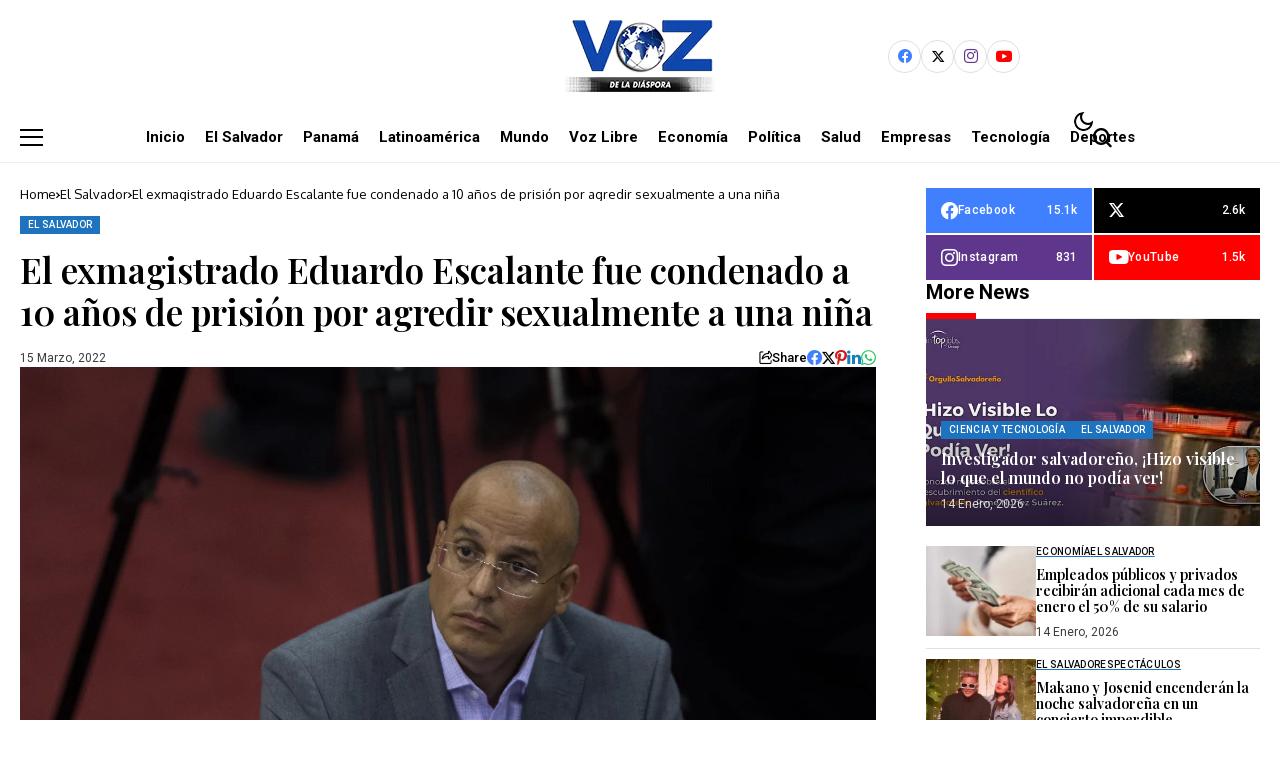

--- FILE ---
content_type: text/html; charset=UTF-8
request_url: https://vozdeladiaspora.com/el-exmagistrado-eduardo-escalante-fue-condenado-a-10-anos-de-prision-por-agredir-sexualmente-a-una-nina/
body_size: 39881
content:
<!DOCTYPE html>
<!--[if IE 9 ]><html class="ie ie9" lang="es"><![endif]-->
   <html lang="es">
      <head>
         <meta charset="UTF-8">
         <meta http-equiv="X-UA-Compatible" content="IE=edge">
         <meta name="viewport" content="width=device-width, initial-scale=1">
         <link rel="preconnect" href="https://fonts.gstatic.com" crossorigin><link rel="preload" as="style" onload="this.onload=null;this.rel='stylesheet'" id="bopea_fonts_url_preload" href="https://fonts.googleapis.com/css?family=Playfair+Display%3A600%7COxygen%3A400%2C700%7CRoboto%3A700%2C%2C500%2C500%2C400%2C%7CRoboto%3A100%2C100italic%2C200%2C200italic%2C300%2C300italic%2C400%2C400italic%2C500%2C500italic%2C600%2C600italic%2C700%2C700italic%2C800%2C800italic%2C900%2C900italic%7CRoboto+Slab%3A100%2C100italic%2C200%2C200italic%2C300%2C300italic%2C400%2C400italic%2C500%2C500italic%2C600%2C600italic%2C700%2C700italic%2C800%2C800italic%2C900%2C900italic&amp;display=swap" crossorigin><noscript><link rel="stylesheet" href="https://fonts.googleapis.com/css?family=Playfair+Display%3A600%7COxygen%3A400%2C700%7CRoboto%3A700%2C%2C500%2C500%2C400%2C%7CRoboto%3A100%2C100italic%2C200%2C200italic%2C300%2C300italic%2C400%2C400italic%2C500%2C500italic%2C600%2C600italic%2C700%2C700italic%2C800%2C800italic%2C900%2C900italic%7CRoboto+Slab%3A100%2C100italic%2C200%2C200italic%2C300%2C300italic%2C400%2C400italic%2C500%2C500italic%2C600%2C600italic%2C700%2C700italic%2C800%2C800italic%2C900%2C900italic&amp;display=swap"></noscript><link rel="profile" href="https://gmpg.org/xfn/11">
                  <title>El exmagistrado Eduardo Escalante fue condenado a 10 años de prisión por agredir sexualmente a una niña | VDN</title>

<!-- The SEO Framework por Sybre Waaijer -->
<link rel="canonical" href="https://vozdeladiaspora.com/el-exmagistrado-eduardo-escalante-fue-condenado-a-10-anos-de-prision-por-agredir-sexualmente-a-una-nina/" />
<meta name="description" content="El exmagistrado de la C&aacute;mara Tercera de lo Civil, Eduardo Escalante, fue condenado a 10 a&ntilde;os de prisi&oacute;n tras ser encontrado culpable de agredir sexualmente a&#8230;" />
<meta property="og:type" content="article" />
<meta property="og:locale" content="es_ES" />
<meta property="og:site_name" content="VDN" />
<meta property="og:title" content="El exmagistrado Eduardo Escalante fue condenado a 10 años de prisión por agredir sexualmente a una niña | VDN" />
<meta property="og:description" content="El exmagistrado de la C&aacute;mara Tercera de lo Civil, Eduardo Escalante, fue condenado a 10 a&ntilde;os de prisi&oacute;n tras ser encontrado culpable de agredir sexualmente a una menor de edad, seg&uacute;n lo decretado por&#8230;" />
<meta property="og:url" content="https://vozdeladiaspora.com/el-exmagistrado-eduardo-escalante-fue-condenado-a-10-anos-de-prision-por-agredir-sexualmente-a-una-nina/" />
<meta property="og:image" content="https://vozdeladiaspora.com/wp-content/uploads/2022/03/eduardo-escalante-el-salvador.jpg" />
<meta property="og:image:width" content="2000" />
<meta property="og:image:height" content="1333" />
<meta property="article:published_time" content="2022-03-15T18:12:15+00:00" />
<meta property="article:modified_time" content="2022-03-15T18:12:18+00:00" />
<meta name="twitter:card" content="summary_large_image" />
<meta name="twitter:title" content="El exmagistrado Eduardo Escalante fue condenado a 10 años de prisión por agredir sexualmente a una niña | VDN" />
<meta name="twitter:description" content="El exmagistrado de la C&aacute;mara Tercera de lo Civil, Eduardo Escalante, fue condenado a 10 a&ntilde;os de prisi&oacute;n tras ser encontrado culpable de agredir sexualmente a una menor de edad, seg&uacute;n lo decretado por&#8230;" />
<meta name="twitter:image" content="https://vozdeladiaspora.com/wp-content/uploads/2022/03/eduardo-escalante-el-salvador.jpg" />
<script type="application/ld+json">{"@context":"https://schema.org","@graph":[{"@type":"WebSite","@id":"https://vozdeladiaspora.com/#/schema/WebSite","url":"https://vozdeladiaspora.com/","name":"VDN","description":"Voz de la Diáspora | Noticias","inLanguage":"es","potentialAction":{"@type":"SearchAction","target":{"@type":"EntryPoint","urlTemplate":"https://vozdeladiaspora.com/search/{search_term_string}/"},"query-input":"required name=search_term_string"},"publisher":{"@type":"Organization","@id":"https://vozdeladiaspora.com/#/schema/Organization","name":"VDN","url":"https://vozdeladiaspora.com/","logo":{"@type":"ImageObject","url":"https://vozdeladiaspora.com/wp-content/uploads/2022/05/logopequeno.png","contentUrl":"https://vozdeladiaspora.com/wp-content/uploads/2022/05/logopequeno.png","width":256,"height":123,"contentSize":"50921"}}},{"@type":"WebPage","@id":"https://vozdeladiaspora.com/el-exmagistrado-eduardo-escalante-fue-condenado-a-10-anos-de-prision-por-agredir-sexualmente-a-una-nina/","url":"https://vozdeladiaspora.com/el-exmagistrado-eduardo-escalante-fue-condenado-a-10-anos-de-prision-por-agredir-sexualmente-a-una-nina/","name":"El exmagistrado Eduardo Escalante fue condenado a 10 años de prisión por agredir sexualmente a una niña | VDN","description":"El exmagistrado de la C&aacute;mara Tercera de lo Civil, Eduardo Escalante, fue condenado a 10 a&ntilde;os de prisi&oacute;n tras ser encontrado culpable de agredir sexualmente a&#8230;","inLanguage":"es","isPartOf":{"@id":"https://vozdeladiaspora.com/#/schema/WebSite"},"breadcrumb":{"@type":"BreadcrumbList","@id":"https://vozdeladiaspora.com/#/schema/BreadcrumbList","itemListElement":[{"@type":"ListItem","position":1,"item":"https://vozdeladiaspora.com/","name":"VDN"},{"@type":"ListItem","position":2,"item":"https://vozdeladiaspora.com/category/el-salvador/","name":"Categoría: El Salvador"},{"@type":"ListItem","position":3,"name":"El exmagistrado Eduardo Escalante fue condenado a 10 años de prisión por agredir sexualmente a una niña"}]},"potentialAction":{"@type":"ReadAction","target":"https://vozdeladiaspora.com/el-exmagistrado-eduardo-escalante-fue-condenado-a-10-anos-de-prision-por-agredir-sexualmente-a-una-nina/"},"datePublished":"2022-03-15T18:12:15+00:00","dateModified":"2022-03-15T18:12:18+00:00","author":{"@type":"Person","@id":"https://vozdeladiaspora.com/#/schema/Person/993c0d944cdfe1b45c92748e4de4ea78","name":"krecinos@vozdeladiaspora.com"}}]}</script>
<!-- / The SEO Framework por Sybre Waaijer | 7.81ms meta | 0.85ms boot -->

<link rel='dns-prefetch' href='//www.googletagmanager.com' />
<link rel='dns-prefetch' href='//fonts.googleapis.com' />
<link rel="alternate" type="application/rss+xml" title="VDN &raquo; Feed" href="https://vozdeladiaspora.com/feed/" />
<link rel="alternate" type="application/rss+xml" title="VDN &raquo; Feed de los comentarios" href="https://vozdeladiaspora.com/comments/feed/" />
<link rel="alternate" title="oEmbed (JSON)" type="application/json+oembed" href="https://vozdeladiaspora.com/wp-json/oembed/1.0/embed?url=https%3A%2F%2Fvozdeladiaspora.com%2Fel-exmagistrado-eduardo-escalante-fue-condenado-a-10-anos-de-prision-por-agredir-sexualmente-a-una-nina%2F" />
<link rel="alternate" title="oEmbed (XML)" type="text/xml+oembed" href="https://vozdeladiaspora.com/wp-json/oembed/1.0/embed?url=https%3A%2F%2Fvozdeladiaspora.com%2Fel-exmagistrado-eduardo-escalante-fue-condenado-a-10-anos-de-prision-por-agredir-sexualmente-a-una-nina%2F&#038;format=xml" />
	    
    <meta name="description" content="Redacción Voz de la Diáspora El exmagistrado de la Cámara Tercera de lo Civil, Eduardo Escalante, fue condenado a 10 años de prisión tras ser encontrado culpable de agredir sexualmente a una menor de edad, según lo decretado por la Cámara Segunda de lo Penal de San Salvador. La Fiscalía General de la República (FGR) [&hellip;]">
        
        <meta property="og:image" content="https://vozdeladiaspora.com/wp-content/uploads/2022/03/eduardo-escalante-el-salvador-1024x682.jpg">    
        
    <meta property="og:title" content="El exmagistrado Eduardo Escalante fue condenado a 10 años de prisión por agredir sexualmente a una niña">
    <meta property="og:url" content="https://vozdeladiaspora.com/el-exmagistrado-eduardo-escalante-fue-condenado-a-10-anos-de-prision-por-agredir-sexualmente-a-una-nina/">
    <meta property="og:site_name" content="VDN">	
        <meta property="og:description" content="Redacción Voz de la Diáspora El exmagistrado de la Cámara Tercera de lo Civil, Eduardo Escalante, fue condenado a 10 años de prisión tras ser encontrado culpable de agredir sexualmente a una menor de edad, según lo decretado por la Cámara Segunda de lo Penal de San Salvador. La Fiscalía General de la República (FGR) [&hellip;]" />
	    	<meta property="og:type" content="article"/>
    <meta property="article:published_time" content="2022-03-15T18:12:15+00:00"/>
    <meta property="article:modified_time" content="2022-03-15T18:12:18+00:00"/>
    <meta name="author" content="krecinos@vozdeladiaspora.com"/>
    <meta name="twitter:card" content="summary_large_image"/>
    <meta name="twitter:creator" content="@envato"/>
        <meta name="twitter:label1" content="Written by"/>
        <meta name="twitter:data1" content="krecinos@vozdeladiaspora.com"/>
	<style id='wp-img-auto-sizes-contain-inline-css'>
img:is([sizes=auto i],[sizes^="auto," i]){contain-intrinsic-size:3000px 1500px}
/*# sourceURL=wp-img-auto-sizes-contain-inline-css */
</style>

<link rel='stylesheet' id='blockspare-frontend-block-style-css-css' href='https://vozdeladiaspora.com/wp-content/plugins/blockspare/dist/style-blocks.css?ver=6.9' media='all' />
<link rel='stylesheet' id='latest-posts-block-fontawesome-front-css' href='https://vozdeladiaspora.com/wp-content/plugins/latest-posts-block-lite/src/assets/fontawesome/css/all.css?ver=1726927626' media='all' />
<link rel='stylesheet' id='latest-posts-block-frontend-block-style-css-css' href='https://vozdeladiaspora.com/wp-content/plugins/latest-posts-block-lite/dist/blocks.style.build.css?ver=6.9' media='all' />
<link rel='stylesheet' id='magic-content-box-blocks-fontawesome-front-css' href='https://vozdeladiaspora.com/wp-content/plugins/magic-content-box-lite/src/assets/fontawesome/css/all.css?ver=1726927632' media='all' />
<link rel='stylesheet' id='magic-content-box-frontend-block-style-css-css' href='https://vozdeladiaspora.com/wp-content/plugins/magic-content-box-lite/dist/blocks.style.build.css?ver=6.9' media='all' />
<style id='wp-emoji-styles-inline-css'>

	img.wp-smiley, img.emoji {
		display: inline !important;
		border: none !important;
		box-shadow: none !important;
		height: 1em !important;
		width: 1em !important;
		margin: 0 0.07em !important;
		vertical-align: -0.1em !important;
		background: none !important;
		padding: 0 !important;
	}
/*# sourceURL=wp-emoji-styles-inline-css */
</style>
<link rel='stylesheet' id='wp-block-library-css' href='https://vozdeladiaspora.com/wp-includes/css/dist/block-library/style.min.css?ver=6.9' media='all' />
<style id='wp-block-library-inline-css'>
/*wp_block_styles_on_demand_placeholder:696e887962e44*/
/*# sourceURL=wp-block-library-inline-css */
</style>
<link rel='stylesheet' id='fontawesome-css' href='https://vozdeladiaspora.com/wp-content/plugins/blockspare/assets/fontawesome/css/all.css?ver=6.9' media='all' />
<link rel='stylesheet' id='slick-css' href='https://vozdeladiaspora.com/wp-content/plugins/blockspare/assets/slick/css/slick.css?ver=6.9' media='all' />
<style id='classic-theme-styles-inline-css'>
/*! This file is auto-generated */
.wp-block-button__link{color:#fff;background-color:#32373c;border-radius:9999px;box-shadow:none;text-decoration:none;padding:calc(.667em + 2px) calc(1.333em + 2px);font-size:1.125em}.wp-block-file__button{background:#32373c;color:#fff;text-decoration:none}
/*# sourceURL=/wp-includes/css/classic-themes.min.css */
</style>
<link rel='stylesheet' id='contact-form-7-css' href='https://vozdeladiaspora.com/wp-content/plugins/contact-form-7/includes/css/styles.css?ver=6.0.6' media='all' />
<link rel='stylesheet' id='fvp-frontend-css' href='https://vozdeladiaspora.com/wp-content/plugins/featured-video-plus/styles/frontend.css?ver=2.3.3' media='all' />
<link rel='stylesheet' id='elespare-icons-css' href='https://vozdeladiaspora.com/wp-content/plugins/elespare/assets/font/elespare-icons.css?ver=3.3.2' media='all' />
<link rel='stylesheet' id='elementor-frontend-css' href='https://vozdeladiaspora.com/wp-content/plugins/elementor/assets/css/frontend.min.css?ver=3.25.4' media='all' />
<link rel='stylesheet' id='feedzy-rss-feeds-elementor-css' href='https://vozdeladiaspora.com/wp-content/plugins/feedzy-rss-feeds/css/feedzy-rss-feeds.css?ver=1' media='all' />
<link rel='stylesheet' id='elementor-icons-css' href='https://vozdeladiaspora.com/wp-content/plugins/elementor/assets/lib/eicons/css/elementor-icons.min.css?ver=5.31.0' media='all' />
<link rel='stylesheet' id='swiper-css' href='https://vozdeladiaspora.com/wp-content/plugins/elementor/assets/lib/swiper/v8/css/swiper.min.css?ver=8.4.5' media='all' />
<link rel='stylesheet' id='e-swiper-css' href='https://vozdeladiaspora.com/wp-content/plugins/elementor/assets/css/conditionals/e-swiper.min.css?ver=3.25.4' media='all' />
<link rel='stylesheet' id='elementor-post-5071-css' href='https://vozdeladiaspora.com/wp-content/uploads/elementor/css/post-5071.css?ver=1748819869' media='all' />
<link rel='stylesheet' id='elespare-posts-grid-css' href='https://vozdeladiaspora.com/wp-content/plugins/elespare/dist/elespare.style.build.min.css?ver=2.1.1' media='all' />
<link rel='stylesheet' id='font-awesome-css' href='https://vozdeladiaspora.com/wp-content/plugins/elementor/assets/lib/font-awesome/css/font-awesome.min.css?ver=4.7.0' media='all' />

<link rel='stylesheet' id='bopea_layout-css' href='https://vozdeladiaspora.com/wp-content/themes/bopea/css/layout.css?ver=1.0.9' media='all' />
<link rel='stylesheet' id='bopea_style-css' href='https://vozdeladiaspora.com/wp-content/themes/bopea/style.css?ver=1.0.9' media='all' />
<style id='bopea_style-inline-css'>
body.options_dark_skin{ --jl-logo-txt-color: #fff; --jl-logo-txt-side-color: #fff; --jl-logo-txt-foot-color: #fff; --jl-sh-bg: #fff; --jl-theme-head-color: #fff; --jl-single-head-color: #fff; --jl-single-h1-color: #fff; --jl-single-h2-color: #fff; --jl-single-h3-color: #fff; --jl-single-h4-color: #fff; --jl-single-h5-color: #fff; --jl-single-h6-color: #fff; --jl-main-color: #1e73be; --jl-bg-color: #010617; --jl-boxbg-color: #010617; --jl-txt-color: #FFF; --jl-btn-bg: #454545; --jl-comment-btn-link: #454545; --jl-comment-btn-linkc: #FFF; --jlgdpr-bg: #222; --jlgdpr-color: #FFF; --jl-menu-bg: #000f45; --jl-menu-line-color: #2f2f2f; --jl-menu-color: #ffffff; --jl-menu-hcolor: #ffffff; --jl-sub-bg-color: #222; --jl-sub-menu-color: #FFF; --jl-sub-line-color: #464646; --jl-sub-item-bg: #333; --jl-sub-hcolor: #7118ff; --jl-logo-bg: #111; --jl-logo-color: #FFF; --jl-single-color: #FFF; --jl-single-link-color: #7118ff; --jl-single-link-hcolor: #7118ff; --jl-except-color: #ddd; --jl-meta-color: #ffffff; --jl-post-line-color: #2c2c2c; --jl-author-bg: #454545; --jl-foot-bg: #020D34; --jl-foot-color: #dcdcdc; --jl-foot-link: #ffffff; --jl-foot-hlink: #005aff; --jl-foot-head: #005aff; --jl-foot-line: rgba(136,136,136,0.15); } body.admin-bar{ --jl-stick-abar: 32px; } body{ --jl-canvas-w: 350px; --jl-logo-size: 32px; --jl-logo-size-mob: 30px; --jl-logo-txt-sps: ; --jl-logo-txt-color: #ffffff; --jl-logo-txt-side-color: #000; --jl-logo-txt-foot-color: #000; --jl-img-h: 65%; --jl-sh-bg: #000; --jl-theme-head-color: #000; --jl-single-head-color: #000; --jl-single-h1-color: #000; --jl-single-h2-color: #000; --jl-single-h3-color: #000; --jl-single-h4-color: #000; --jl-single-h5-color: #000; --jl-single-h6-color: #000; --jl-main-width: 1290px; --jl-boxed-p: 30px; --jl-main-color: #1e73be; --jl-cat-sk: #1e73be; --jl-bg-color: #FFF; --jl-boxbg-color: #FFF; --jl-txt-color: #000; --jl-txt-light: #FFF; --jl-btn-bg: #000; --jl-comment-btn-link: #F1F1F1; --jl-comment-btn-linkc: #000; --jl-desc-light: #ddd; --jl-meta-light: #ffffff; --jl-input-radius: 0px; --jl-input-size: 15px; --jl-button-radius: 0px; --jl-fnav-radius: 0px; --jl-menu-bg: #ffffff; --jl-menu-line-color: #eeeeee; --jl-menu-color: #000000; --jl-menu-hcolor: #000000; --jl-sub-bg-color: #ffffff; --jl-sub-menu-color: #0a0a0a; --jl-sub-line-color: #eeeeee; --jl-sub-m-radius: 8px; --jl-menu-ac-color: #1e73be; --jl-menu-ac-height: 3px; --jl-logo-bg: #FFF; --jl-logo-color: #000; --jl-pa-ach: 33px; --jl-pa-ach-excp: 16px; --jl-ache-4col: 25px; --jl-ache-3col: 35px; --jl-ache-2col: 35px; --jl-ach-excp: 13px; --jl-ach-ls-excp: 0em; --jl-ach-lh-excp: 1.5; --jl-excpt-row: 2; --jl-single-title-size: 35px; --jl-sub-title-s: 17px; --jl-subt-max: 100%; --jl-single-color: #282828; --jl-single-link-color: #7118ff; --jl-single-link-hcolor: #7118ff; --jl-except-color: #666; --jl-meta-color: #0a0a0a; --jl-post-line-color: #e0e0e0; --jl-author-bg: rgba(136,136,136,0.1); --jl-post-related-size: 18px; --jl-foot-bg: #f9f9fa; --jl-foot-color: #0a0a0a; --jl-foot-link: #0a0a0a; --jl-foot-hlink: #005aff; --jl-foot-head: #000000; --jl-foot-line: rgba(136,136,136,0.15); --jl-foot-menu-col: 2; --jl-foot-title-size: 18px; --jl-foot-font-size: 14px; --jl-foot-copyright: 13px; --jl-foot-menu-size: 13px; --jl-body-font: Oxygen, Verdana, Geneva, sans-serif; --jl-body-font-size: 14px; --jl-body-font-weight: 400; --jl-body-spacing: 0em; --jl-body-line-height: 1.5; --jl-logo-width: 150px; --jl-m-logo-width: 110px; --jl-s-logo-width: 150px; --jl-fot-logo-width: 110px; --jl-title-font: Playfair Display, Verdana, Geneva, sans-serif; --jl-title-font-weight: 600; --jl-title-transform: none; --jl-title-space: 0em; --jl-title-line-height: 1.2; --jl-title-line-h: 1px; --jl-content-font-size: 17px; --jl-content-spacing: 0em; --jl-content-line-height: 1.6; --jl-sec-menu-height: 65px; --jl-stick-space: 20px; --jl-stick-abar: 0px; --jl-stick-abmob: 46px; --jl-menu-font: Roboto, Verdana, Geneva, sans-serif; --jl-menu-font-size: 15px; --jl-menu-font-weight: 700; --jl-menu-transform: capitalize; --jl-menu-space: 0px; --jl-spacing-menu: 20px; --jl-submenu-font-size: 15px; --jl-submenu-font-weight: 500; --jl-submenu-transform: capitalize; --jl-submenu-space: -0.02em; --jl-sub-item-bg: #f6f6f6; --jl-sub-hcolor: #7118ff; --jl-cat-font-size: 10px; --jl-cat-font-weight: 500; --jl-cat-font-space: 0.03em; --jl-cat-transform: uppercase; --jl-meta-font-size: 12px; --jl-meta-font-ssize: 12px; --jl-meta-font-weight: 400; --jl-meta-a-font-weight: 500; --jl-meta-font-space: 0px; --jl-meta-transform: capitalize; --jl-button-font-size: 14px; --jl-button-font-weight: 500; --jl-button-transform: capitalize; --jl-button-space: 0em; --jl-loadmore-font-size: 13px; --jl-loadmore-font-weight: 500; --jl-loadmore-transform: capitalize; --jl-loadmore-space: 0em; --jl-border-rounded: 0px; --jl-top-rounded: 0px; --jlgdpr-width: 350px; --jlgdpr-space: 20px; --jlgdpr-radius: 10px; --jlgdpr-padding: 20px; --jlgdpr-pos: flex-start; --jl-cookie-des-size: 13px; --jl-cookie-btn-size: 13px; --jlgdpr-btn: 5px; --jl-cookie-btn-space: 0em; --jl-cookie-btn-transform: capitalize; --jlgdpr-bg: #fff; --jlgdpr-color: #000; --jl-widget-fsize: 18px; --jl-widget-space: -0.03em; --jl-widget-transform: capitalize; } ::selection { background-color: #1e73be; color: #FFF; } .jl_rel_posts .jl_imgw { padding-bottom: var(--jl-img-h, 66.66667%) !important; height: unset !important; } .jl_lg_opt .jl_ov_el .jl_fe_text .jl_fe_inner{ position: relative !important; z-index: 1; } .jl_lg_opt .jl_cap_ov.jlcapvv{ z-index: 0; }  .jl_fr12_inner .jl_imgw, .jl_fr7_inner .jl_p_fr7 .jl_imgw, .jl_fr6_inner .jl_cgrid_layout .jl_imgw{ padding-bottom: var(--jl-img-h, 66.66667%); height: unset; } .jl_fe_text{ text-align: var(--jl-t-align, left); } .jl_sifea_img{max-width: fit-content;}  .jl_achv_tpl_list{ --jl-ache-title: 20px; } .jl_achv_tpl_2grid{ --jl-ache-title: 22px; } .jl_achv_tpl_3grid{ --jl-ache-title: 22px; } .jl_achv_tpl_4grid{ --jl-ache-title: 17px; } .jl_achv_tpl_classic{ --jl-ache-title: 35px; } .jl_achv_tpl_2ov{ --jl-ache-title: 23px; } .jl_achv_tpl_3ov{ --jl-ache-title: 22px; } .jl_achv_tpl_4ov{ --jl-ache-title: 18px; }  .jlemw > *{ margin: 0px !important; } .jl_ov_el { background: #222; border-radius: var(--jl-border-rounded); } iframe.instagram-media { margin: 0 auto!important } .twitter-tweet { margin-right: auto; margin-left: auto } .jl_tline .jl_fe_title a, .jl_tline .jl_wc_title a, .jl_tline .woocommerce-loop-product__title a, .jl_tline .jl_navpost .jl_cpost_title, .jl_bgt .jl_fe_title a, .jl_bgt .jl_wc_title a, .jl_bgt .woocommerce-loop-product__title a, .jl_bgt .jl_navpost .jl_cpost_title{ display: inline !important; } body.options_dark_skin #jl_sb_nav{ --jl-bg-color: #010617; --sect-t-color: #fff; --jl-txt-color: #fff; --jl-meta-color: #ddd; --jl-post-line-color: #303041; --jl-theme-head-color: var(--sect-t-color); } #jl_sb_nav{ --jl-bg-color: #ffffff; --sect-t-color: #000; --jl-txt-color: #000; --jl-meta-color: #0a0a0a; --jl-post-line-color: #e9ecef; --jl-theme-head-color: var(--sect-t-color); } .jl_sh_ctericons.jlshcolor li, .jl_sh_ctericons.jlshsc li{ display: flex; align-items: center; } .jl_sh_ctericons.jlshcolor .jl_sh_i, .jl_sh_ctericons.jlshsc .jl_sh_i{ display: flex; } .jl_encanw #jl_sb_nav .logo_small_wrapper a img.jl_logo_n{ opacity: 0; } .jl_encanw #jl_sb_nav .logo_small_wrapper a img.jl_logo_w{ opacity: 1; } .jl_enhew .jlc-hmain-in .logo_small_wrapper a img.jl_logo_n{ opacity: 0; } .jl_enhew .jlc-hmain-in .logo_small_wrapper a img.jl_logo_w{ opacity: 1; } .jl_enstew .jlc-stick-main-in .logo_small_wrapper a img.jl_logo_n{ opacity: 0; } .jl_enstew .jlc-stick-main-in .logo_small_wrapper a img.jl_logo_w{ opacity: 1; } .jl_ovt{ height: 1px; visibility: hidden; margin: 0px; padding: 0px; } .jl_ads_wrap_sec *{ margin: 0px; padding: 0px; } .jl_ads_wrap_sec.jl_head_adsab{align-items:center;}.jl_ads_wrap_sec.jl_head_adsbl{margin-top: 40px; align-items:center;}.jl_ads_wrap_sec.jl_con_adsab{align-items:center;}.jl_ads_wrap_sec.jl_con_adsbl{align-items:center;}.jl_ads_wrap_sec.jl_auth_adsab{margin-top: 40px; align-items:center;}.jl_ads_wrap_sec.jl_auth_adsbl{align-items:center;}.jl_ads_wrap_sec.jl_rel_adsab{align-items:center;}.jl_ads_wrap_sec.jl_rel_adsbl{align-items:center;}.jl_ads_wrap_sec.jl_foot_adsab{margin-bottom: 40px; align-items:center;}.jl_ads_wrap_sec.jl_foot_adsbl{padding: 40px 0px; align-items:center;}.jl_imgw:hover .jl_imgin img, .jl_ov_el:hover .jl_imgin img, .jl_box_info:hover .jl_box_bg img{transform: scale(1.01);}.jlac_smseah.active_search_box{ overflow: unset; } .jlac_smseah.active_search_box .search_header_wrapper .jli-search{ transform: scale(.9); } .jl_shwp{ display: flex; height: 100%; } .jl_ajse{ position: absolute !important; background: var(--jl-sub-bg-color); width: 350px; top: 100% !important; right: 0px; left: auto; padding: 15px 20px; height: unset; box-shadow: 0 0 25px 0 rgba(0,0,0,.08); border-radius: var(--jl-sub-m-radius, 8px); transform: translateY(-0.6rem); } .jl_ajse .searchform_theme{ padding: 0px; float: none !important; position: unset; transform: unset; display: flex; align-items: center; justify-content: space-between; border-radius: 0px; border-bottom: 0px !important; } .jl_ajse .jl_search_head{ width: 100%; display: flex; flex-direction: column; } .jl_ajse.search_form_menu_personal .searchform_theme .search_btn{ float: none; border: 0px !important; height: 30px; font-size: 14px; color: var(--jl-sub-menu-color) !important; } .jl_ajse .jl_shnone{ font-size: 14px; margin: 0px; } .jl_ajse.search_form_menu_personal .searchform_theme .search_btn::-webkit-input-placeholder{ color: var(--jl-sub-menu-color) !important; } .jl_ajse.search_form_menu_personal .searchform_theme .search_btn::-moz-placeholder{ color: var(--jl-sub-menu-color) !important; } .jl_ajse.search_form_menu_personal .searchform_theme .search_btn:-ms-input-placeholder{ color: var(--jl-sub-menu-color) !important; } .jl_ajse.search_form_menu_personal .searchform_theme .search_btn:-moz-placeholder{ color: var(--jl-sub-menu-color) !important; } .jl_ajse .searchform_theme .button{ height: 30px; position: unset; padding: 0px 12px !important; background: var(--jl-main-color) !important; border-radius: var(--jl-sbr, 4px); text-transform: capitalize; font-weight: var(--jl-button-font-weight); font-size: 14px; width: auto; letter-spacing: var(--jl-submenu-space); } .jlc-hmain-w.jl_base_menu .jl_ajse .searchform_theme .button i.jli-search, .jlc-stick-main-w .jl_ajse .searchform_theme .button i.jli-search{ color: #fff !important; font-size: 12px; } .jl_ajse .jl_search_wrap_li{ --jl-img-space: 10px; --jl-img-w: 90px; --jl-smimg-h: 70px; --jl-h-align: left; --jl-t-size: 14px; --jl-txt-color: var(--jl-sub-menu-color) !important; --jl-meta-color: var(--jl-sub-menu-color) !important; --jlrow-gap: 15px; --jl-img-m: 13px; --jl-post-line-color: transparent; } .jl_ajse .jl_search_wrap_li .jl-donut-front{ top: 0px; right: 0px; } .jl_ajse .jl_search_wrap_li .jl_grid_wrap_f{ width: 100%; display: grid; overflow: hidden; grid-template-columns: repeat(1,minmax(0,1fr)); grid-row-gap: var(--jlrow-gap); border-top: 2px solid var(--jl-sub-line-color); padding-top: 20px; margin-top: 10px; margin-bottom: 6px; } .jl_ajse .jl_search_wrap_li .jl_li_in{ flex-direction: row !important; } .jl_ajse .jl_search_wrap_li .jl_li_in .jl_img_holder{ height: 70px !important; -webkit-flex: 0 0 var(--jl-img-w, 180px); -ms-flex: 0 0 var(--jl-img-w, 180px); flex: 0 0 var(--jl-img-w, 180px); width: var(--jl-img-w, 180px); } .jl_ajse .jl_search_wrap_li .jl_li_in .jl_img_holder .jl_imgw{ height: 70px !important; } .jl_ajse .jl_post_meta{ opacity: .5; margin-top: 5px !important; } .jl_ajse .jl_post_meta .jl_author_img_w, .jl_ajse .jl_post_meta .post-date:before{ display: none; } .jl_item_bread i{font-size: inherit;} .logo_link, .logo_link:hover{ font-family: var(--jl-title-font); font-weight: var(--jl-title-font-weight); text-transform: var(--jl-title-transform); letter-spacing: var(--jl-logo-txt-sps); line-height: var(--jl-title-line-height); font-size: var(--jl-logo-size); color: var(--jl-logo-txt-color); } @media only screen and (max-width: 767px) { .logo_link, .logo_link:hover{ font-size: var(--jl-logo-size-mob); } } .logo_link > h1, .logo_link > span{ font-size: inherit; color: var(--jl-logo-txt-color); } .jl_mobile_nav_inner .logo_link, .jl_mobile_nav_inner .logo_link:hover{ color: var(--jl-logo-txt-side-color); } .jl_ft_cw .logo_link, .jl_ft_cw .logo_link:hover{ color: var(--jl-logo-txt-foot-color); } body, p, .jl_fe_des{ letter-spacing: var(--jl-body-spacing); } .jl_content, .jl_content p{ font-size: var(--jl-content-font-size); line-height: var(--jl-content-line-height); letter-spacing: var(--jl-content-spacing); } .jl_vid_mp.jl_livid.sgvpop{ display: flex; } .jl_vid_mp.jl_livid.sgvpop .jl_pop_vid{ position: absolute !important; } .jl_single_tpl7 .jl_vid_mp.jl_livid.sgvpop, .jl_shead_mix9 .jl_vid_mp.jl_livid.sgvpop, .jl_shead_mix12 .jl_vid_mp.jl_livid.sgvpop, .jl_shead_tpl3 .jl_vid_mp.jl_livid.sgvpop{ transform: unset; position: unset; margin: 30px auto 0px auto; } .jl_lb3 .jl_cat_lbl, .jl_lb4 .jl_cat_lbl, .jl_lb5 .jl_cat_lbl, .jl_lb6 .jl_cat_lbl, .jl_lb7 .jl_cat_lbl{ padding: 3px 8px !important; border-radius: 0px !important; } .jlc-container, .jl_shead_tpl4.jl_shead_mix10 .jl_fe_text{max-width: 1290px;} .jl_sli_in .jl_sli_fb{order: 1;} .jl_sli_in .jl_sli_tw{order: 2;} .jl_sli_in .jl_sli_pi{order: 3;} .jl_sli_in .jl_sli_din{order: 4;} .jl_sli_in .jl_sli_wapp{order: 5;} .jl_sli_in .jl_sli_tele{order: 6;} .jl_sli_in .jl_sli_tumblr{order: 7;} .jl_sli_in .jl_sli_line{order: 7;} .jl_sli_in .jl_sli_mil{order: 7;}  .post_sw .jl_sli_in .jl_sli_tele, .jlp_hs .jl_sli_in .jl_sli_tele{display: none !important;}  .post_sw .jl_sli_in .jl_sli_tumblr, .jlp_hs .jl_sli_in .jl_sli_tumblr{display: none !important;} .post_sw .jl_sli_in .jl_sli_line, .jlp_hs .jl_sli_in .jl_sli_line{display: none !important;}  .post_sw .jl_sli_in .jl_sli_mil, .jlp_hs .jl_sli_in .jl_sli_mil{display: none !important;}  .jl_enltxt .logo_small_wrapper_table .logo_small_wrapper .logo_link *{ max-width: unset; width: unset; } .logo_small_wrapper_table .logo_small_wrapper a .jl_logo_w { position: absolute;top: 0px;left: 0px;opacity: 0; } .logo_small_wrapper_table .logo_small_wrapper .logo_link *{ max-width: var(--jl-logo-width); width: var(--jl-logo-width); } .jl_sleft_side .jl_smmain_side{ order: 1; padding-left: 20px; padding-right: 30px; } .jl_sleft_side .jl_smmain_con{ order: 2; } .jl_rd_wrap{ top: 0; } .jl_rd_read{ height: 5px; background-color: #1e73be; background-image: linear-gradient(to right, #ae5eff 0%, #1e73be 100%); } .jl_view_none{display: none !important;} .jl_sifea_img, .jl_smmain_w .swiper-slide-inner{ border-radius: var(--jl-border-rounded); overflow: hidden; } .jl_shead_mix12 .jl_ov_layout, .jl_shead_mix10 .jl_ov_layout, .jl_shead_mix9 .jl_ov_layout{ border-radius: 0px; }   .jl_fot_gwp{ display: flex; width: 100%; justify-content: space-between; align-items: center; margin-top: 25px; } .jl_fot_gwp .jl_post_meta{ margin-top: 0px !important; } .jl_ma_layout .jl-ma-opt:nth-child(2) .jl_fot_gwp .jl_post_meta{ margin-top: 13px !important; } @media only screen and (min-width: 769px) { .jl_ma_layout .jl-ma-opt:nth-child(2) .jl_fot_gwp .jl_post_meta{ margin-top: 0px !important; } } .jl_fot_gwp .jl_fot_sh{ display: flex; } .jl_fot_gwp .jl_fot_sh > span{ display: flex; align-items: center; font-size: 14px; color: #B5B5B5; } .jl_fot_gwp .jl_fot_sh .jl_book_mark.jl_saved_p{ color: var(--jl-main-color); } .jl_fot_gwp .jl_fot_sh .jl_book_mark.jl_saved_p .jli-icon_save:before{ content: "\e901"; } .jl_fot_gwp .jl_fot_sh .jl_fot_share_i{ margin-left: 13px; } .jls_tooltip { position: relative; display: inline-block; cursor: pointer; } .jls_tooltip .jls_tooltip_w{ visibility: hidden; position: absolute; z-index: 1; opacity: 0; transition: opacity .3s; } .jls_tooltip:hover .jls_tooltip_w{ visibility: visible; opacity: 1; } .jls_tooltip .jls_tooltiptext { position: relative; display: flex; text-align: center; padding: 0px; justify-content: center; } .jl_ov_el .jls_tooltip .jls_tooltiptext{ --jl-sh-bg: #fff; } .jls_tooltip-top { padding-bottom: 10px !important; bottom: 100%; left: 50%; margin-left: -50px; } .jls_tooltiptext .jls_tooltip_in{ position: relative; z-index: 2; background: var(--jl-sh-bg); padding: 5px 0px; font-weight: 400; border-radius: 7px; } .jls_tooltip_in .jl_sli_line.jl_shli{ display: none !important; } .jls_tooltip > svg{ width: 0.93em; height: 0.93em; } .jls_tooltip > i{ font-size: 90%; } .jl_share_l_bg .jls_tooltiptext .jl_sli_in{ gap: 3px !important; display: flex; } .jls_tooltip-top .jls_tooltiptext::after { content: ""; position: absolute; bottom: -2px; right: 5px; width: 10px; height: 10px; margin-left: -5px; background-color: var(--jl-sh-bg); z-index: 1; transform: rotate(45deg); } .jl_fot_share_i .jls_tooltip_w{ width: auto; margin-left: 0px; right: 0px; bottom: auto; right: 1px; top: -46px; left: auto; } .jl_fot_share_i .jls_tooltip_w:before{ display:none; } .jl_fot_share_i .jls_tooltip_in{ padding: 6px 8px !important; } .jl_fot_share_i .jls_tooltip_in .post_sw{ display: block; width: auto; } .jl_fot_share_i.jl_share_l_bg.jls_tooltip{ z-index: 10; display: none; margin-left: var(--jl-sh-lp, auto); } .jl_fot_share_i.jl_share_l_bg.jls_tooltip:before{ display: none; } .jls_tooltiptext .jl_shli a{ flex: 0 0 25px; width: 25px !important; height: 25px !important; font-size: 12px !important; display: flex !important; align-items: center !important; justify-content: center !important; color: #fff !important } .jls_tooltiptext .jl_shli:before{ display: none; } .jl_share_l_bg .jls_tooltiptext .jl_sli_in .jl_shli a{ border-radius: 7px !important; color: #fff !important; transition: unset; text-decoration: none !important; } .jls_tooltiptext .single_post_share_icon_post li a i{ margin: 0px; } .jl_fot_gwp .jl_fot_sh .jl_fot_save > i, .jl_fot_gwp .jl_fot_sh .jl_fot_share_i > i{ transition: opacity 0.2s ease 0s; } .jl_fot_gwp .jl_fot_sh .jl_fot_save:hover > i, .jl_fot_gwp .jl_fot_sh .jl_fot_share_i:hover > i{ color: var(--jl-main-color); }   .jl_home_bw .image-post-thumb{ margin-bottom: 30px; } h1, h2, h3, h4, h5, h6, h1 a, h2 a, h3 a, h4 a, h5 a, h6 a{ color: var(--jl-theme-head-color); } .jl_shead_tpl1 .jl_head_title, .jl_single_tpl6 .jl_shead_tpl1 .jl_head_title, .jl_shead_mix13 .jl_head_title{ color: var(--jl-single-head-color); } .jl_content h1, .content_single_page h1, .jl_content h1 a, .content_single_page h1 a, .jl_content h1 a:hover, .content_single_page h1 a:hover{color: var(--jl-single-h1-color);} .jl_content h2, .content_single_page h2, .jl_content h2 a, .content_single_page h2 a, .jl_content h2 a:hover, .content_single_page h2 a:hover{color: var(--jl-single-h2-color);} .jl_content h3, .content_single_page h3, .jl_content h3 a, .content_single_page h3 a, .jl_content h3 a:hover, .content_single_page h3 a:hover{color: var(--jl-single-h3-color);} .jl_content h4, .content_single_page h4, .jl_content h4 a, .content_single_page h4 a, .jl_content h4 a:hover, .content_single_page h4 a:hover{color: var(--jl-single-h4-color);} .jl_content h5, .content_single_page h5, .jl_content h5 a, .content_single_page h5 a, .jl_content h5 a:hover, .content_single_page h5 a:hover{color: var(--jl-single-h5-color);} .jl_content h6, .content_single_page h6, .jl_content h6 a, .content_single_page h6 a, .jl_content h6 a:hover, .content_single_page h6 a:hover{color: var(--jl-single-h6-color);}  .jl_content h1, .content_single_page h1, .jl_content h2, .content_single_page h2, .jl_content h3, .content_single_page h3, .jl_content h4, .content_single_page h4, .jl_content h5, .content_single_page h5, .jl_content h6, .content_single_page h6{ text-transform: none; letter-spacing: 0em; line-height: 1.2; } @media only screen and (min-width: 1025px) { .jl-h-d{display: none;}     .jl_content h1, .content_single_page h1{font-size: 40px;}     .jl_content h2, .content_single_page h2{font-size: 32px;}     .jl_content h3, .content_single_page h3{font-size: 28px;}     .jl_content h4, .content_single_page h4{font-size: 24px;}     .jl_content h5, .content_single_page h5{font-size: 20px;}     .jl_content h6, .content_single_page h6{font-size: 16px;} } @media only screen and (min-width:768px) and (max-width:1024px) { body{ --jl-single-title-size: 34px; --jl-sub-title-s: 17px; --jl-sg-ext: 0px; --jl-ach-excp: 13px; }     .jl-h-t{display: none;}     .jl_content h1, .content_single_page h1{font-size: 40px;}     .jl_content h2, .content_single_page h2{font-size: 32px;}     .jl_content h3, .content_single_page h3{font-size: 28px;}     .jl_content h4, .content_single_page h4{font-size: 24px;}     .jl_content h5, .content_single_page h5{font-size: 20px;}     .jl_content h6, .content_single_page h6{font-size: 16px;}     body, p{ font-size: 15px}     .jl_content, .jl_content p{ font-size: 15px} } @media only screen and (max-width: 768px) { body{ --jl-single-title-size: 26px; --jl-sub-title-s: 17px; --jl-sg-ext: 0px; --jl-pa-ach: 30px; --jl-pa-ach-excp: 15px; --jl-ach-excp: 13px; --jl-ache-4col: 25px; --jl-ache-3col: 25px; --jl-ache-2col: 25px; --jl-ache-title: 20px; --jl-stp: 30px; --jl-sbp: 30px; --jl-jl-achspc: 30px; --jl-post-related-size: 17px; }     .jl_achv_tpl_list, .jl_achv_tpl_2grid, .jl_achv_tpl_3grid, .jl_achv_tpl_4grid, .jl_achv_tpl_classic, .jl_achv_tpl_2ov, .jl_achv_tpl_3ov, .jl_achv_tpl_4ov{ --jl-ache-title: 20px; }      .jl_achv_tpl_list .jl_fli_wrap .jl_li_in{ --jl-img-w: 100%; --jl-img-space: 20px; --jl-img-h: 56.25%; }     .jl-h-m{display: none;}     .jl_content h1, .content_single_page h1{font-size: 40px;}     .jl_content h2, .content_single_page h2{font-size: 32px;}     .jl_content h3, .content_single_page h3{font-size: 28px;}     .jl_content h4, .content_single_page h4{font-size: 24px;}     .jl_content h5, .content_single_page h5{font-size: 20px;}     .jl_content h6, .content_single_page h6{font-size: 16px;}     body, p, .jl_fe_des{ font-size: 15px}     .jl_content, .jl_content p{ font-size: 15px}     .jl_ajse{width: 300px;}     }
/*# sourceURL=bopea_style-inline-css */
</style>
<link rel='stylesheet' id='glightbox-css' href='https://vozdeladiaspora.com/wp-content/themes/bopea/css/glightbox.min.css?ver=1.0.9' media='all' />
<link rel='stylesheet' id='__EPYT__style-css' href='https://vozdeladiaspora.com/wp-content/plugins/youtube-embed-plus/styles/ytprefs.min.css?ver=14.2.1.2' media='all' />
<style id='__EPYT__style-inline-css'>

                .epyt-gallery-thumb {
                        width: 33.333%;
                }
                
/*# sourceURL=__EPYT__style-inline-css */
</style>
<link rel='stylesheet' id='elementor-post-32035-css' href='https://vozdeladiaspora.com/wp-content/uploads/elementor/css/post-32035.css?ver=1750095509' media='all' />
<link rel='stylesheet' id='elementor-post-32033-css' href='https://vozdeladiaspora.com/wp-content/uploads/elementor/css/post-32033.css?ver=1749228288' media='all' />
<link rel='stylesheet' id='elementor-post-32032-css' href='https://vozdeladiaspora.com/wp-content/uploads/elementor/css/post-32032.css?ver=1748819869' media='all' />
<link rel='stylesheet' id='wp-block-heading-css' href='https://vozdeladiaspora.com/wp-includes/blocks/heading/style.min.css?ver=6.9' media='all' />
<link rel='stylesheet' id='wp-block-paragraph-css' href='https://vozdeladiaspora.com/wp-includes/blocks/paragraph/style.min.css?ver=6.9' media='all' />

<link rel="preconnect" href="https://fonts.gstatic.com/" crossorigin><script src="https://vozdeladiaspora.com/wp-includes/js/jquery/jquery.min.js?ver=3.7.1" id="jquery-core-js"></script>
<script src="https://vozdeladiaspora.com/wp-includes/js/jquery/jquery-migrate.min.js?ver=3.4.1" id="jquery-migrate-js"></script>
<script src="https://vozdeladiaspora.com/wp-content/plugins/blockspare/assets/js/countup/waypoints.min.js?ver=6.9" id="waypoint-js"></script>
<script src="https://vozdeladiaspora.com/wp-content/plugins/blockspare/assets/js/countup/jquery.counterup.min.js?ver=1" id="countup-js"></script>
<script src="https://vozdeladiaspora.com/wp-content/plugins/featured-video-plus/js/jquery.fitvids.min.js?ver=master-2015-08" id="jquery.fitvids-js"></script>
<script id="fvp-frontend-js-extra">
var fvpdata = {"ajaxurl":"https://vozdeladiaspora.com/wp-admin/admin-ajax.php","nonce":"d367f08ad8","fitvids":"1","dynamic":"","overlay":"","opacity":"0.75","color":"b","width":"640"};
//# sourceURL=fvp-frontend-js-extra
</script>
<script src="https://vozdeladiaspora.com/wp-content/plugins/featured-video-plus/js/frontend.min.js?ver=2.3.3" id="fvp-frontend-js"></script>
<script src="https://vozdeladiaspora.com/wp-content/plugins/stop-user-enumeration/frontend/js/frontend.js?ver=1.7" id="stop-user-enumeration-js" defer data-wp-strategy="defer"></script>

<!-- Fragmento de código de la etiqueta de Google (gtag.js) añadida por Site Kit -->
<!-- Fragmento de código de Google Analytics añadido por Site Kit -->
<script src="https://www.googletagmanager.com/gtag/js?id=GT-55NLZ2QZ" id="google_gtagjs-js" async></script>
<script id="google_gtagjs-js-after">
window.dataLayer = window.dataLayer || [];function gtag(){dataLayer.push(arguments);}
gtag("set","linker",{"domains":["vozdeladiaspora.com"]});
gtag("js", new Date());
gtag("set", "developer_id.dZTNiMT", true);
gtag("config", "GT-55NLZ2QZ", {"googlesitekit_post_type":"post","googlesitekit_post_date":"20220315","googlesitekit_post_author":"krecinos@vozdeladiaspora.com"});
 window._googlesitekit = window._googlesitekit || {}; window._googlesitekit.throttledEvents = []; window._googlesitekit.gtagEvent = (name, data) => { var key = JSON.stringify( { name, data } ); if ( !! window._googlesitekit.throttledEvents[ key ] ) { return; } window._googlesitekit.throttledEvents[ key ] = true; setTimeout( () => { delete window._googlesitekit.throttledEvents[ key ]; }, 5 ); gtag( "event", name, { ...data, event_source: "site-kit" } ); }; 
//# sourceURL=google_gtagjs-js-after
</script>
<script id="__ytprefs__-js-extra">
var _EPYT_ = {"ajaxurl":"https://vozdeladiaspora.com/wp-admin/admin-ajax.php","security":"adf4730c6e","gallery_scrolloffset":"20","eppathtoscripts":"https://vozdeladiaspora.com/wp-content/plugins/youtube-embed-plus/scripts/","eppath":"https://vozdeladiaspora.com/wp-content/plugins/youtube-embed-plus/","epresponsiveselector":"[\"iframe.__youtube_prefs_widget__\"]","epdovol":"1","version":"14.2.1.2","evselector":"iframe.__youtube_prefs__[src], iframe[src*=\"youtube.com/embed/\"], iframe[src*=\"youtube-nocookie.com/embed/\"]","ajax_compat":"","maxres_facade":"eager","ytapi_load":"light","pause_others":"","stopMobileBuffer":"1","facade_mode":"","not_live_on_channel":"","vi_active":"","vi_js_posttypes":[]};
//# sourceURL=__ytprefs__-js-extra
</script>
<script src="https://vozdeladiaspora.com/wp-content/plugins/youtube-embed-plus/scripts/ytprefs.min.js?ver=14.2.1.2" id="__ytprefs__-js"></script>
<link rel="https://api.w.org/" href="https://vozdeladiaspora.com/wp-json/" /><link rel="alternate" title="JSON" type="application/json" href="https://vozdeladiaspora.com/wp-json/wp/v2/posts/15784" /><link rel="EditURI" type="application/rsd+xml" title="RSD" href="https://vozdeladiaspora.com/xmlrpc.php?rsd" />
<style>
.feedzy-rss-link-icon:after {
	content: url("https://vozdeladiaspora.com/wp-content/plugins/feedzy-rss-feeds/img/external-link.png");
	margin-left: 3px;
}
</style>
		<meta name="generator" content="Site Kit by Google 1.170.0" /><!-- Analytics by WP Statistics - https://wp-statistics.com -->

<!-- Metaetiquetas de Google AdSense añadidas por Site Kit -->
<meta name="google-adsense-platform-account" content="ca-host-pub-2644536267352236">
<meta name="google-adsense-platform-domain" content="sitekit.withgoogle.com">
<!-- Acabar con las metaetiquetas de Google AdSense añadidas por Site Kit -->
<meta name="generator" content="Elementor 3.25.4; features: additional_custom_breakpoints, e_optimized_control_loading; settings: css_print_method-external, google_font-enabled, font_display-auto">
			<style>
				.e-con.e-parent:nth-of-type(n+4):not(.e-lazyloaded):not(.e-no-lazyload),
				.e-con.e-parent:nth-of-type(n+4):not(.e-lazyloaded):not(.e-no-lazyload) * {
					background-image: none !important;
				}
				@media screen and (max-height: 1024px) {
					.e-con.e-parent:nth-of-type(n+3):not(.e-lazyloaded):not(.e-no-lazyload),
					.e-con.e-parent:nth-of-type(n+3):not(.e-lazyloaded):not(.e-no-lazyload) * {
						background-image: none !important;
					}
				}
				@media screen and (max-height: 640px) {
					.e-con.e-parent:nth-of-type(n+2):not(.e-lazyloaded):not(.e-no-lazyload),
					.e-con.e-parent:nth-of-type(n+2):not(.e-lazyloaded):not(.e-no-lazyload) * {
						background-image: none !important;
					}
				}
			</style>
			<script async src="https://pagead2.googlesyndication.com/pagead/js/adsbygoogle.js?client=ca-pub-7643467063332035"
     crossorigin="anonymous"></script><link rel="icon" href="https://vozdeladiaspora.com/wp-content/uploads/2025/05/favicon-120x120.png" sizes="32x32" />
<link rel="icon" href="https://vozdeladiaspora.com/wp-content/uploads/2025/05/favicon-200x200.png" sizes="192x192" />
<link rel="apple-touch-icon" href="https://vozdeladiaspora.com/wp-content/uploads/2025/05/favicon-200x200.png" />
<meta name="msapplication-TileImage" content="https://vozdeladiaspora.com/wp-content/uploads/2025/05/favicon-300x300.png" />
         
      </head>
      <body class="wp-singular post-template-default single single-post postid-15784 single-format-standard wp-custom-logo wp-embed-responsive wp-theme-bopea jl_cbgca jlac_smseah jl_spop_single1 jl_share_l_bg jl_mb_nav_pos_left logo_foot_white jl_weg_title jl_sright_side jl_nav_stick jl_nav_active jl_nav_slide mobile_nav_class is-lazyload   jl_en_day_night jl-has-sidebar jl_tline jl_sticky_smart elementor-default elementor-kit-5071">

                 <div class="options_layout_wrapper jl_clear_at">
         <div class="options_layout_container tp_head_off">
         <header class="jlc-hmain-w jlh-e jl_base_menu jl_md_main">
    		<div data-elementor-type="wp-post" data-elementor-id="32035" class="elementor elementor-32035">
				<div class="elementor-element elementor-element-1737f1af e-flex e-con-boxed e-con e-parent" data-id="1737f1af" data-element_type="container">
					<div class="e-con-inner">
		<div class="elementor-element elementor-element-330edf1e e-con-full e-flex e-con e-child" data-id="330edf1e" data-element_type="container">
				<div class="elementor-element elementor-element-6dbd7d61 elementor-hidden-desktop elementor-widget elementor-widget-bopea-mobile-menu" data-id="6dbd7d61" data-element_type="widget" data-widget_type="bopea-mobile-menu.default">
				<div class="elementor-widget-container">
			       <div class="menu_mobile_icons_wrap">
       <div class="menu_mobile_icons">
                    <div class="jlm_w"><span class="jlma"></span><span class="jlmb"></span><span class="jlmc"></span></div>
                  </div>
      </div>
    		</div>
				</div>
				</div>
		<div class="elementor-element elementor-element-5afa610c e-con-full e-flex e-con e-child" data-id="5afa610c" data-element_type="container">
				<div class="elementor-element elementor-element-6b535f7a elementor-widget elementor-widget-bopea-section-logo" data-id="6b535f7a" data-element_type="widget" data-widget_type="bopea-section-logo.default">
				<div class="elementor-widget-container">
			        <div class="logo_small_wrapper_table">
            <div class="logo_small_wrapper">
                                <a class="logo_link" href="https://vozdeladiaspora.com/" aria-label="VDN">
                                <span>
                                                <img class="jl_logo_n" src="http://vozdeladiaspora.com/wp-content/uploads/2022/05/logopequeno02.png" width="150" height="72" alt="VDN" />
                                                                        <img class="jl_logo_w" src="http://vozdeladiaspora.com/wp-content/uploads/2022/05/logopequeno02.png" width="150" height="72" alt="VDN" />
                                            </span>
                </a>
            </div>
        </div>
    		</div>
				</div>
				</div>
		<div class="elementor-element elementor-element-3af62ebb e-con-full e-flex e-con e-child" data-id="3af62ebb" data-element_type="container">
				<div class="elementor-element elementor-element-4da6a277 elementor-hidden-tablet elementor-hidden-mobile elementor-widget elementor-widget-bopea-social-list" data-id="4da6a277" data-element_type="widget" data-widget_type="bopea-social-list.default">
				<div class="elementor-widget-container">
			        
        <ul class="jl_wr_soci jl_sh_ctericons jl_shline">
                        <li class="jl_facebook_url" style="--jl-social-color:#4080FF;">
                <a aria-label="facebook" href="https://www.facebook.com/lavozdeladiasporasv/" target="_blank" rel="nofollow">
                    <span class="jl_sh_i"><i class="jli-facebook"></i></span>
                    <span class="jl_sh_t">Facebook</span>
                    <span class="jl_sh_w">
                    <span class="jl_sh_c">23k</span>
                    <span class="jl_sh_l">Likes</span>
                    </span>
                </a>
            </li>
                                    <li class="jl_twitter_url jl_dk_sc" style="--jl-social-color:var(--jl-social-skin, #000);">
                <a aria-label="X" href="https://twitter.com/VozDiasporaSV" target="_blank" rel="nofollow">
                    <span class="jl_sh_i"><i class="jli-x"></i></span>
                    <span class="jl_sh_t"></span>
                    <span class="jl_sh_w">
                    <span class="jl_sh_c">93k</span>
                    <span class="jl_sh_l">Follows</span>
                    </span>
                </a>
            </li>
                                    <li class="jl_instagram_url" style="--jl-social-color:#5e368b;">
                <a aria-label="instagram" href="https://www.instagram.com/vozdeladiaspora/" target="_blank" rel="nofollow">
                    <span class="jl_sh_i"><i class="jli-instagram"></i></span>
                    <span class="jl_sh_t">Instagram</span>
                    <span class="jl_sh_w">
                    <span class="jl_sh_c">32k</span>
                    <span class="jl_sh_l">Follows</span>
                    </span>
                </a>
            </li>
                                                <li class="jl_youtube_url" style="--jl-social-color:#ff0000;">
                <a aria-label="YouTube" href="https://www.youtube.com/channel/UC_yCaURjmBXiiOTsP_w7GZQ" target="_blank" rel="nofollow">
                    <span class="jl_sh_i"><i class="jli-youtube"></i></span>
                    <span class="jl_sh_t">YouTube</span>
                    <span class="jl_sh_w">
                    <span class="jl_sh_c">100k</span>
                    <span class="jl_sh_l">Subscribers</span>
                    </span>
                </a>
            </li>
                                                                                                                                                                                                                                    
                                                                        
            
            
            
            
            
            
            
            
            
            
            
            
                        
        </ul>
        		</div>
				</div>
				<div class="elementor-element elementor-element-1683310d elementor-hidden-desktop elementor-widget elementor-widget-bopea-dark-mode-switch" data-id="1683310d" data-element_type="widget" data-widget_type="bopea-dark-mode-switch.default">
				<div class="elementor-widget-container">
			        <div class="bopea_day_night jl_day_en">
            <span class="jl-night-toggle-icon">
            <span class="jl_moon"><i class="jli-moon"></i></span>
		    <span class="jl_sun"><i class="jli-sun"></i></span>
            </span>
        </div>
        		</div>
				</div>
				<div class="elementor-element elementor-element-56271c61 elementor-hidden-desktop elementor-widget elementor-widget-bopea-search-button" data-id="56271c61" data-element_type="widget" data-widget_type="bopea-search-button.default">
				<div class="elementor-widget-container">
			        <div class="jl_shwp">
        <div class="search_header_wrapper jlce-seach search_form_menu_personal_click">        
                            <i class="jli-search"></i>
                            </div>
                <div class="jl_ajse search_form_menu_personal">
                <div class="jl_search_head jl_search_list">
                        <form method="get" class="searchform_theme" action="https://vozdeladiaspora.com/">
    <input type="text" placeholder="Type to search..." value="" name="s" class="search_btn" />
    <button type="submit" class="button"><span class="jl_sebtn">Search</span></button>
</form>                                
                        <div class="jl_search_box_li"></div>
                </div>
        </div>
                </div>
        		</div>
				</div>
				</div>
					</div>
				</div>
		<div class="elementor-element elementor-element-3a767dbb elementor-hidden-tablet elementor-hidden-mobile e-flex e-con-boxed e-con e-parent" data-id="3a767dbb" data-element_type="container">
					<div class="e-con-inner">
		<div class="elementor-element elementor-element-6fc2f510 e-con-full e-flex e-con e-child" data-id="6fc2f510" data-element_type="container">
				<div class="elementor-element elementor-element-7cc6d5c elementor-widget elementor-widget-bopea-mobile-menu" data-id="7cc6d5c" data-element_type="widget" data-widget_type="bopea-mobile-menu.default">
				<div class="elementor-widget-container">
			       <div class="menu_mobile_icons_wrap">
       <div class="menu_mobile_icons">
                    <div class="jlm_w"><span class="jlma"></span><span class="jlmb"></span><span class="jlmc"></span></div>
                  </div>
      </div>
    		</div>
				</div>
				</div>
		<div class="elementor-element elementor-element-62b24d9d e-con-full e-flex e-con e-child" data-id="62b24d9d" data-element_type="container">
				<div class="elementor-element elementor-element-714595a9 elementor-widget elementor-widget-bopea-main-menu" data-id="714595a9" data-element_type="widget" data-widget_type="bopea-main-menu.default">
				<div class="elementor-widget-container">
			                
        <div class="navigation_wrapper jl_mb_wp jl_mm_lbt" >            
            <div class="menu-menu-superior-container"><ul id="menu-714595a9" class="jl_main_menu jl_mm_box"><li class="menu-item menu-item-type-custom menu-item-object-custom menu-item-home"><a href="http://vozdeladiaspora.com/"><span class="jl_mblt">Inicio</span></a><li class="menu-item menu-item-type-taxonomy menu-item-object-category current-post-ancestor current-menu-parent current-post-parent"><a href="https://vozdeladiaspora.com/category/el-salvador/"><span class="jl_mblt">El Salvador</span></a><li class="menu-item menu-item-type-taxonomy menu-item-object-category"><a href="https://vozdeladiaspora.com/category/panama/"><span class="jl_mblt">Panamá</span></a><li class="menu-item menu-item-type-taxonomy menu-item-object-category"><a href="https://vozdeladiaspora.com/category/latinoamerica/"><span class="jl_mblt">Latinoamérica</span></a><li class="menu-item menu-item-type-taxonomy menu-item-object-category"><a href="https://vozdeladiaspora.com/category/mundo/"><span class="jl_mblt">Mundo</span></a><li class="menu-item menu-item-type-taxonomy menu-item-object-category"><a href="https://vozdeladiaspora.com/category/vozlibre/"><span class="jl_mblt">Voz Libre</span></a><li class="menu-item menu-item-type-taxonomy menu-item-object-category"><a href="https://vozdeladiaspora.com/category/negocios/"><span class="jl_mblt">Economía</span></a><li class="menu-item menu-item-type-taxonomy menu-item-object-category"><a href="https://vozdeladiaspora.com/category/politica/"><span class="jl_mblt">Política</span></a><li class="menu-item menu-item-type-taxonomy menu-item-object-category"><a href="https://vozdeladiaspora.com/category/salud/"><span class="jl_mblt">Salud</span></a><li class="menu-item menu-item-type-taxonomy menu-item-object-category"><a href="https://vozdeladiaspora.com/category/empresas/"><span class="jl_mblt">Empresas</span></a><li class="menu-item menu-item-type-taxonomy menu-item-object-category"><a href="https://vozdeladiaspora.com/category/tecnologia/"><span class="jl_mblt">Tecnología</span></a><li class="menu-item menu-item-type-taxonomy menu-item-object-category"><a href="https://vozdeladiaspora.com/category/deportes/"><span class="jl_mblt">Deportes</span></a></ul></div>        </div>		</div>
				</div>
				</div>
		<div class="elementor-element elementor-element-2be8d815 e-con-full e-flex e-con e-child" data-id="2be8d815" data-element_type="container">
				<div class="elementor-element elementor-element-54105084 elementor-widget elementor-widget-bopea-dark-mode-switch" data-id="54105084" data-element_type="widget" data-widget_type="bopea-dark-mode-switch.default">
				<div class="elementor-widget-container">
			        <div class="bopea_day_night jl_day_en">
            <span class="jl-night-toggle-icon">
            <span class="jl_moon"><i class="jli-moon"></i></span>
		    <span class="jl_sun"><i class="jli-sun"></i></span>
            </span>
        </div>
        		</div>
				</div>
				<div class="elementor-element elementor-element-3027122f elementor-widget elementor-widget-bopea-search-button" data-id="3027122f" data-element_type="widget" data-widget_type="bopea-search-button.default">
				<div class="elementor-widget-container">
			        <div class="jl_shwp">
        <div class="search_header_wrapper jlce-seach search_form_menu_personal_click">        
                            <i class="jli-search"></i>
                            </div>
                <div class="jl_ajse search_form_menu_personal">
                <div class="jl_search_head jl_search_list">
                        <form method="get" class="searchform_theme" action="https://vozdeladiaspora.com/">
    <input type="text" placeholder="Type to search..." value="" name="s" class="search_btn" />
    <button type="submit" class="button"><span class="jl_sebtn">Search</span></button>
</form>                                
                        <div class="jl_search_box_li"></div>
                </div>
        </div>
                </div>
        		</div>
				</div>
				</div>
					</div>
				</div>
				</div>
		    
</header>
<div class="jlc-stick-main-w jl_cus_sihead jl_r_menu">
    		<div data-elementor-type="wp-post" data-elementor-id="32036" class="elementor elementor-32036">
				<div class="elementor-element elementor-element-23fd0fba e-flex e-con-boxed e-con e-parent" data-id="23fd0fba" data-element_type="container" data-settings="{&quot;background_background&quot;:&quot;classic&quot;}">
					<div class="e-con-inner">
		<div class="elementor-element elementor-element-f8abc4c e-con-full e-flex e-con e-child" data-id="f8abc4c" data-element_type="container">
				<div class="elementor-element elementor-element-5a315597 elementor-widget elementor-widget-bopea-mobile-menu" data-id="5a315597" data-element_type="widget" data-widget_type="bopea-mobile-menu.default">
				<div class="elementor-widget-container">
			       <div class="menu_mobile_icons_wrap">
       <div class="menu_mobile_icons">
                    <div class="jlm_w"><span class="jlma"></span><span class="jlmb"></span><span class="jlmc"></span></div>
                  </div>
      </div>
    		</div>
				</div>
				<div class="elementor-element elementor-element-3c532cad elementor-widget elementor-widget-bopea-section-logo" data-id="3c532cad" data-element_type="widget" data-widget_type="bopea-section-logo.default">
				<div class="elementor-widget-container">
			        <div class="logo_small_wrapper_table">
            <div class="logo_small_wrapper">
                                <a class="logo_link" href="https://vozdeladiaspora.com/" aria-label="VDN">
                                <span>
                                                <img class="jl_logo_n" src="http://vozdeladiaspora.com/wp-content/uploads/2022/05/logopequeno02.png" width="150" height="72" alt="VDN" />
                                                                        <img class="jl_logo_w" src="http://vozdeladiaspora.com/wp-content/uploads/2022/05/logopequeno02.png" width="150" height="72" alt="VDN" />
                                            </span>
                </a>
            </div>
        </div>
    		</div>
				</div>
				<div class="elementor-element elementor-element-4cb07082 elementor-hidden-mobile elementor-widget elementor-widget-bopea-main-menu" data-id="4cb07082" data-element_type="widget" data-widget_type="bopea-main-menu.default">
				<div class="elementor-widget-container">
			                
        <div class="navigation_wrapper jl_mb_wp jl_mm_lbt" >            
            <div class="menu-menu-superior-container"><ul id="menu-4cb07082" class="jl_main_menu jl_mm_box"><li class="menu-item menu-item-type-custom menu-item-object-custom menu-item-home"><a href="http://vozdeladiaspora.com/"><span class="jl_mblt">Inicio</span></a><li class="menu-item menu-item-type-taxonomy menu-item-object-category current-post-ancestor current-menu-parent current-post-parent"><a href="https://vozdeladiaspora.com/category/el-salvador/"><span class="jl_mblt">El Salvador</span></a><li class="menu-item menu-item-type-taxonomy menu-item-object-category"><a href="https://vozdeladiaspora.com/category/panama/"><span class="jl_mblt">Panamá</span></a><li class="menu-item menu-item-type-taxonomy menu-item-object-category"><a href="https://vozdeladiaspora.com/category/latinoamerica/"><span class="jl_mblt">Latinoamérica</span></a><li class="menu-item menu-item-type-taxonomy menu-item-object-category"><a href="https://vozdeladiaspora.com/category/mundo/"><span class="jl_mblt">Mundo</span></a><li class="menu-item menu-item-type-taxonomy menu-item-object-category"><a href="https://vozdeladiaspora.com/category/vozlibre/"><span class="jl_mblt">Voz Libre</span></a><li class="menu-item menu-item-type-taxonomy menu-item-object-category"><a href="https://vozdeladiaspora.com/category/negocios/"><span class="jl_mblt">Economía</span></a><li class="menu-item menu-item-type-taxonomy menu-item-object-category"><a href="https://vozdeladiaspora.com/category/politica/"><span class="jl_mblt">Política</span></a><li class="menu-item menu-item-type-taxonomy menu-item-object-category"><a href="https://vozdeladiaspora.com/category/salud/"><span class="jl_mblt">Salud</span></a><li class="menu-item menu-item-type-taxonomy menu-item-object-category"><a href="https://vozdeladiaspora.com/category/empresas/"><span class="jl_mblt">Empresas</span></a><li class="menu-item menu-item-type-taxonomy menu-item-object-category"><a href="https://vozdeladiaspora.com/category/tecnologia/"><span class="jl_mblt">Tecnología</span></a><li class="menu-item menu-item-type-taxonomy menu-item-object-category"><a href="https://vozdeladiaspora.com/category/deportes/"><span class="jl_mblt">Deportes</span></a></ul></div>        </div>		</div>
				</div>
				</div>
		<div class="elementor-element elementor-element-4b28cfc8 e-con-full e-flex e-con e-child" data-id="4b28cfc8" data-element_type="container">
				<div class="elementor-element elementor-element-3b1f121c elementor-widget elementor-widget-bopea-dark-mode-switch" data-id="3b1f121c" data-element_type="widget" data-widget_type="bopea-dark-mode-switch.default">
				<div class="elementor-widget-container">
			        <div class="bopea_day_night jl_day_en">
            <span class="jl-night-toggle-icon">
            <span class="jl_moon"><i class="jli-moon"></i></span>
		    <span class="jl_sun"><i class="jli-sun"></i></span>
            </span>
        </div>
        		</div>
				</div>
				<div class="elementor-element elementor-element-22471a78 elementor-widget elementor-widget-bopea-search-button" data-id="22471a78" data-element_type="widget" data-widget_type="bopea-search-button.default">
				<div class="elementor-widget-container">
			        <div class="jl_shwp">
        <div class="search_header_wrapper jlce-seach search_form_menu_personal_click">        
                            <i class="jli-search"></i>
                            </div>
                <div class="jl_ajse search_form_menu_personal">
                <div class="jl_search_head jl_search_list">
                        <form method="get" class="searchform_theme" action="https://vozdeladiaspora.com/">
    <input type="text" placeholder="Type to search..." value="" name="s" class="search_btn" />
    <button type="submit" class="button"><span class="jl_sebtn">Search</span></button>
</form>                                
                        <div class="jl_search_box_li"></div>
                </div>
        </div>
                </div>
        		</div>
				</div>
				</div>
					</div>
				</div>
				</div>
		</div>
<div class="jl_block_content jl_sp_con" id="15784">
        <div class="jl_rd_wrap">
            <div class="jl_rd_read" data-key=15784></div>
        </div>
        <div class="jlc-container">
        <div class="jlc-row main_content jl_single_tpl1">
            <div class="jlc-col-md-8 jl_smmain_con">
                <div class="jl_smmain_w">
                        <div class="jl_smmain_in">                           
                            <div class="jl_shead_tpl1">    
    <div class="jl_shead_tpl_txt">
        <div class="jl_breadcrumbs">                        <span class="jl_item_bread">
                                    <a href="https://vozdeladiaspora.com">
                                Home                                    </a>
                            </span>
                                            <i class="jli-right-chevron"></i>
                        <span class="jl_item_bread">
                                    <a href="https://vozdeladiaspora.com/category/el-salvador/">
                                El Salvador                                    </a>
                            </span>
                                            <i class="jli-right-chevron"></i>
                        <span class="jl_item_bread">
                                El exmagistrado Eduardo Escalante fue condenado a 10 años de prisión por agredir sexualmente a una niña                            </span>
                            </div>
            <span class="jl_f_cat jl_lb3"><a class="jl_cat_lbl jl_cat2945" href="https://vozdeladiaspora.com/category/el-salvador/"><span>El Salvador</span></a></span>        <h1 class="jl_head_title">
            El exmagistrado Eduardo Escalante fue condenado a 10 años de prisión por agredir sexualmente a una niña        </h1>
                        <div class="jl_mt_wrap">
            <span class="jl_post_meta jl_slimeta"><span class="post-date">15 marzo, 2022</span><span class="jl_view_none">138</span></span>                    <div class="jlp_hs">
                    <span class="jl_sh_t"><i class="jli-share"></i><span>Share</span></span>            
                    <span class="jl_sli_w">
            <span class="jl_sli_in">
                <span class="jl_sli_fb jl_shli"><a class="jl_sshl" href="http://www.facebook.com/sharer.php?u=https%3A%2F%2Fvozdeladiaspora.com%2Fel-exmagistrado-eduardo-escalante-fue-condenado-a-10-anos-de-prision-por-agredir-sexualmente-a-una-nina%2F" rel="nofollow"><i class="jli-facebook"></i></a></span>
                <span class="jl_sli_tw jl_shli"><a class="jl_sshl" href="https://twitter.com/intent/tweet?text=El%20exmagistrado%20Eduardo%20Escalante%20fue%20condenado%20a%2010%20a%C3%B1os%20de%20prisi%C3%B3n%20por%20agredir%20sexualmente%20a%20una%20ni%C3%B1a&amp;url=https%3A%2F%2Fvozdeladiaspora.com%2Fel-exmagistrado-eduardo-escalante-fue-condenado-a-10-anos-de-prision-por-agredir-sexualmente-a-una-nina%2F" rel="nofollow"><i class="jli-x"></i></a></span>
                <span class="jl_sli_pi jl_shli"><a class="jl_sshl" href="http://pinterest.com/pin/create/bookmarklet/?url=https%3A%2F%2Fvozdeladiaspora.com%2Fel-exmagistrado-eduardo-escalante-fue-condenado-a-10-anos-de-prision-por-agredir-sexualmente-a-una-nina%2F>&amp;media=https://vozdeladiaspora.com/wp-content/uploads/2022/03/eduardo-escalante-el-salvador.jpg" rel="nofollow"><i class="jli-pinterest"></i></a></span>
                <span class="jl_sli_din jl_shli"><a class="jl_sshl" href="http://www.linkedin.com/shareArticle?url=https%3A%2F%2Fvozdeladiaspora.com%2Fel-exmagistrado-eduardo-escalante-fue-condenado-a-10-anos-de-prision-por-agredir-sexualmente-a-una-nina%2F" rel="nofollow"><i class="jli-linkedin"></i></a></span>
                <span class="jl_sli_wapp jl_shli"><a class="jl_sshl" href="https://api.whatsapp.com/send?text=https%3A%2F%2Fvozdeladiaspora.com%2Fel-exmagistrado-eduardo-escalante-fue-condenado-a-10-anos-de-prision-por-agredir-sexualmente-a-una-nina%2F" data-action="share/whatsapp/share" rel="nofollow"><i class="jli-whatsapp"></i></a></span>
                <span class="jl_sli_tele jl_shli"><a class="jl_sshl" href="https://t.me/share/url?url=https%3A%2F%2Fvozdeladiaspora.com%2Fel-exmagistrado-eduardo-escalante-fue-condenado-a-10-anos-de-prision-por-agredir-sexualmente-a-una-nina%2F>&amp;title=El%20exmagistrado%20Eduardo%20Escalante%20fue%20condenado%20a%2010%20a%C3%B1os%20de%20prisi%C3%B3n%20por%20agredir%20sexualmente%20a%20una%20ni%C3%B1a" rel="nofollow"><i class="jli-telegram"></i></a></span>        
                <span class="jl_sli_tumblr jl_shli"><a class="jl_sshl" href="https://www.tumblr.com/share/link?url=https%3A%2F%2Fvozdeladiaspora.com%2Fel-exmagistrado-eduardo-escalante-fue-condenado-a-10-anos-de-prision-por-agredir-sexualmente-a-una-nina%2F>&amp;name=El%20exmagistrado%20Eduardo%20Escalante%20fue%20condenado%20a%2010%20a%C3%B1os%20de%20prisi%C3%B3n%20por%20agredir%20sexualmente%20a%20una%20ni%C3%B1a" rel="nofollow"><i class="jli-tumblr"></i></a></span>
                <span class="jl_sli_line jl_shli"><a class="jl_sshl" href="https://social-plugins.line.me/lineit/share?url=https%3A%2F%2Fvozdeladiaspora.com%2Fel-exmagistrado-eduardo-escalante-fue-condenado-a-10-anos-de-prision-por-agredir-sexualmente-a-una-nina%2F" rel="nofollow"><span class="jli-line"><span class="path1"></span><span class="path2"></span><span class="path3"></span></span></a></span>
                <span class="jl_sli_mil jl_shli"><a class="jl_sshm" href="mailto:?subject=El%20exmagistrado%20Eduardo%20Escalante%20fue%20condenado%20a%2010%20a%C3%B1os%20de%20prisi%C3%B3n%20por%20agredir%20sexualmente%20a%20una%20ni%C3%B1a https%3A%2F%2Fvozdeladiaspora.com%2Fel-exmagistrado-eduardo-escalante-fue-condenado-a-10-anos-de-prision-por-agredir-sexualmente-a-una-nina%2F" target="_blank" rel="nofollow"><i class="jli-mail"></i></a></span>            </span>
        </span>
                
        </div>
                </div>
    </div>
                        <div class="jl_sifea_img">
                <img width="1600" height="1066" src="https://vozdeladiaspora.com/wp-content/uploads/2022/03/eduardo-escalante-el-salvador.jpg" class="attachment-bopea_large size-bopea_large jl-lazyload lazyload wp-post-image" alt="" decoding="async" data-src="https://vozdeladiaspora.com/wp-content/uploads/2022/03/eduardo-escalante-el-salvador.jpg" />                            </div>
                
    </div>                            <div class="jl_sg_rgap">
    <div class="post_content_w">
                    
        <span class="post_sw">
            <span class="post_s">
                        <span class="jl_sh_t"><i class="jli-share"></i><span>Share</span></span>            
                        <span class="jl_sli_w">
            <span class="jl_sli_in">
                <span class="jl_sli_fb jl_shli"><a class="jl_sshl" href="http://www.facebook.com/sharer.php?u=https%3A%2F%2Fvozdeladiaspora.com%2Fel-exmagistrado-eduardo-escalante-fue-condenado-a-10-anos-de-prision-por-agredir-sexualmente-a-una-nina%2F" rel="nofollow"><i class="jli-facebook"></i></a></span>
                <span class="jl_sli_tw jl_shli"><a class="jl_sshl" href="https://twitter.com/intent/tweet?text=El%20exmagistrado%20Eduardo%20Escalante%20fue%20condenado%20a%2010%20a%C3%B1os%20de%20prisi%C3%B3n%20por%20agredir%20sexualmente%20a%20una%20ni%C3%B1a&amp;url=https%3A%2F%2Fvozdeladiaspora.com%2Fel-exmagistrado-eduardo-escalante-fue-condenado-a-10-anos-de-prision-por-agredir-sexualmente-a-una-nina%2F" rel="nofollow"><i class="jli-x"></i></a></span>
                <span class="jl_sli_pi jl_shli"><a class="jl_sshl" href="http://pinterest.com/pin/create/bookmarklet/?url=https%3A%2F%2Fvozdeladiaspora.com%2Fel-exmagistrado-eduardo-escalante-fue-condenado-a-10-anos-de-prision-por-agredir-sexualmente-a-una-nina%2F>&amp;media=https://vozdeladiaspora.com/wp-content/uploads/2022/03/eduardo-escalante-el-salvador.jpg" rel="nofollow"><i class="jli-pinterest"></i></a></span>
                <span class="jl_sli_din jl_shli"><a class="jl_sshl" href="http://www.linkedin.com/shareArticle?url=https%3A%2F%2Fvozdeladiaspora.com%2Fel-exmagistrado-eduardo-escalante-fue-condenado-a-10-anos-de-prision-por-agredir-sexualmente-a-una-nina%2F" rel="nofollow"><i class="jli-linkedin"></i></a></span>
                <span class="jl_sli_wapp jl_shli"><a class="jl_sshl" href="https://api.whatsapp.com/send?text=https%3A%2F%2Fvozdeladiaspora.com%2Fel-exmagistrado-eduardo-escalante-fue-condenado-a-10-anos-de-prision-por-agredir-sexualmente-a-una-nina%2F" data-action="share/whatsapp/share" rel="nofollow"><i class="jli-whatsapp"></i></a></span>
                <span class="jl_sli_tele jl_shli"><a class="jl_sshl" href="https://t.me/share/url?url=https%3A%2F%2Fvozdeladiaspora.com%2Fel-exmagistrado-eduardo-escalante-fue-condenado-a-10-anos-de-prision-por-agredir-sexualmente-a-una-nina%2F>&amp;title=El%20exmagistrado%20Eduardo%20Escalante%20fue%20condenado%20a%2010%20a%C3%B1os%20de%20prisi%C3%B3n%20por%20agredir%20sexualmente%20a%20una%20ni%C3%B1a" rel="nofollow"><i class="jli-telegram"></i></a></span>        
                <span class="jl_sli_tumblr jl_shli"><a class="jl_sshl" href="https://www.tumblr.com/share/link?url=https%3A%2F%2Fvozdeladiaspora.com%2Fel-exmagistrado-eduardo-escalante-fue-condenado-a-10-anos-de-prision-por-agredir-sexualmente-a-una-nina%2F>&amp;name=El%20exmagistrado%20Eduardo%20Escalante%20fue%20condenado%20a%2010%20a%C3%B1os%20de%20prisi%C3%B3n%20por%20agredir%20sexualmente%20a%20una%20ni%C3%B1a" rel="nofollow"><i class="jli-tumblr"></i></a></span>
                <span class="jl_sli_line jl_shli"><a class="jl_sshl" href="https://social-plugins.line.me/lineit/share?url=https%3A%2F%2Fvozdeladiaspora.com%2Fel-exmagistrado-eduardo-escalante-fue-condenado-a-10-anos-de-prision-por-agredir-sexualmente-a-una-nina%2F" rel="nofollow"><span class="jli-line"><span class="path1"></span><span class="path2"></span><span class="path3"></span></span></a></span>
                <span class="jl_sli_mil jl_shli"><a class="jl_sshm" href="mailto:?subject=El%20exmagistrado%20Eduardo%20Escalante%20fue%20condenado%20a%2010%20a%C3%B1os%20de%20prisi%C3%B3n%20por%20agredir%20sexualmente%20a%20una%20ni%C3%B1a https%3A%2F%2Fvozdeladiaspora.com%2Fel-exmagistrado-eduardo-escalante-fue-condenado-a-10-anos-de-prision-por-agredir-sexualmente-a-una-nina%2F" target="_blank" rel="nofollow"><i class="jli-mail"></i></a></span>            </span>
        </span>
            </span>
        </span>
                <div class="jls_con_w">
            <div class="post_content jl_content">
            
<figure class="wp-block-image size-large"><img fetchpriority="high" decoding="async" width="1024" height="682" src="[data-uri]" data-src="http://vozdeladiaspora.com/wp-content/uploads/2022/03/eduardo-escalante-el-salvador-1024x682.jpg" alt="" class="wp-image-15785 lazyload" data-sizes="auto" data-srcset="https://vozdeladiaspora.com/wp-content/uploads/2022/03/eduardo-escalante-el-salvador-1024x682.jpg 1024w, https://vozdeladiaspora.com/wp-content/uploads/2022/03/eduardo-escalante-el-salvador-300x200.jpg 300w, https://vozdeladiaspora.com/wp-content/uploads/2022/03/eduardo-escalante-el-salvador-768x512.jpg 768w, https://vozdeladiaspora.com/wp-content/uploads/2022/03/eduardo-escalante-el-salvador-1536x1024.jpg 1536w, https://vozdeladiaspora.com/wp-content/uploads/2022/03/eduardo-escalante-el-salvador-696x464.jpg 696w, https://vozdeladiaspora.com/wp-content/uploads/2022/03/eduardo-escalante-el-salvador-1068x712.jpg 1068w, https://vozdeladiaspora.com/wp-content/uploads/2022/03/eduardo-escalante-el-salvador-630x420.jpg 630w, https://vozdeladiaspora.com/wp-content/uploads/2022/03/eduardo-escalante-el-salvador.jpg 2000w" sizes="(max-width: 1024px) 100vw, 1024px" /></figure>



<h5 class="has-text-align-center wp-block-heading">Redacción Voz de la Diáspora</h5>



<p>El exmagistrado de la Cámara Tercera de lo Civil, Eduardo Escalante, fue condenado a 10 años de prisión tras ser encontrado culpable de agredir sexualmente a una menor de edad, según lo decretado por la Cámara Segunda de lo Penal de San Salvador.</p>



<p>La Fiscalía General de la República (FGR) explicó que, el exfuncionario quedó inmediatamente detenido. “Se le ha podido romper el principio de inocencia”, explicó.</p>



<figure class="wp-block-image size-large"><img decoding="async" width="1024" height="576" src="[data-uri]" data-src="http://vozdeladiaspora.com/wp-content/uploads/2022/03/1605876288229-1024x576.jpg" alt="" class="wp-image-15786 lazyload" data-sizes="auto" data-srcset="https://vozdeladiaspora.com/wp-content/uploads/2022/03/1605876288229-1024x576.jpg 1024w, https://vozdeladiaspora.com/wp-content/uploads/2022/03/1605876288229-300x169.jpg 300w, https://vozdeladiaspora.com/wp-content/uploads/2022/03/1605876288229-768x432.jpg 768w, https://vozdeladiaspora.com/wp-content/uploads/2022/03/1605876288229-1536x864.jpg 1536w, https://vozdeladiaspora.com/wp-content/uploads/2022/03/1605876288229-696x392.jpg 696w, https://vozdeladiaspora.com/wp-content/uploads/2022/03/1605876288229-1068x601.jpg 1068w, https://vozdeladiaspora.com/wp-content/uploads/2022/03/1605876288229-747x420.jpg 747w, https://vozdeladiaspora.com/wp-content/uploads/2022/03/1605876288229.jpg 1920w" sizes="(max-width: 1024px) 100vw, 1024px" /></figure>



<p>De acuerdo a las investigaciones, el 18 de febrero de 2019 el acusado cometió la agresión sexual en contra de la niña, en una calle de la colonia Altavista II, del municipio de Tonacatepeque, en la zona oriente de San Salvador.</p>



<p>Los testigos sostienen que la menor de 10 años se encontraba con otro niño frente a la casa de una tía cuando observó la presencia del desconocido que tiró unas monedas en la calle. El hombre se acercó a la niña, la tomó por los hombros y la tocó de forma inapropiada.</p>



<p>La menor de edad le contó a su mamá lo ocurrido y comenzaron a buscar al acusado y lo denunciaron ante las autoridades.</p>



<figure class="wp-block-image size-large"><img decoding="async" width="1024" height="579" src="[data-uri]" data-src="http://vozdeladiaspora.com/wp-content/uploads/2022/03/E5tb1ODXIAAg64v-1024x579.jpg" alt="" class="wp-image-15787 lazyload" data-sizes="auto" data-srcset="https://vozdeladiaspora.com/wp-content/uploads/2022/03/E5tb1ODXIAAg64v-1024x579.jpg 1024w, https://vozdeladiaspora.com/wp-content/uploads/2022/03/E5tb1ODXIAAg64v-300x170.jpg 300w, https://vozdeladiaspora.com/wp-content/uploads/2022/03/E5tb1ODXIAAg64v-768x434.jpg 768w, https://vozdeladiaspora.com/wp-content/uploads/2022/03/E5tb1ODXIAAg64v-1536x869.jpg 1536w, https://vozdeladiaspora.com/wp-content/uploads/2022/03/E5tb1ODXIAAg64v-696x394.jpg 696w, https://vozdeladiaspora.com/wp-content/uploads/2022/03/E5tb1ODXIAAg64v-1068x604.jpg 1068w, https://vozdeladiaspora.com/wp-content/uploads/2022/03/E5tb1ODXIAAg64v-743x420.jpg 743w, https://vozdeladiaspora.com/wp-content/uploads/2022/03/E5tb1ODXIAAg64v.jpg 2048w" sizes="(max-width: 1024px) 100vw, 1024px" /></figure>



<p>Escalante fue capturado por la Policía y entre las pruebas presentadas está el testimonio del niño que presenció los hechos, las declaraciones de los vecinos que vieron llegar al acusado y un peritaje hecho por Medicina Legal.</p>



<p>La defensa puede poner un recurso contra la pena recibida por el exmagistrado.</p>



<p>Fuente: El Diario de Hoy</p>
            </div>
                                                            
                        <div class="single_tag_share">
                                                                                    
                <div class="tag-cat">
                    <ul class="single_post_tag_layout"><li><a href="https://vozdeladiaspora.com/tag/colonia-altavista/" rel="tag">COLONIA ALTAVISTA</a></li><li><a href="https://vozdeladiaspora.com/tag/eduardo-escalante/" rel="tag">EDUARDO ESCALANTE</a></li><li><a href="https://vozdeladiaspora.com/tag/el-salvador/" rel="tag">El Salvador</a></li><li><a href="https://vozdeladiaspora.com/tag/exmagistrado/" rel="tag">EXMAGISTRADO</a></li><li><a href="https://vozdeladiaspora.com/tag/justicia/" rel="tag">Justicia</a></li></ul>                </div>                                    
                            </div>
                    </div>
    </div>
    <div class="jl_sfoot">        <span class="jl_sh_t"><i class="jli-share"></i><span>Share</span></span>            
        <span class="jl_sli_w">
            <span class="jl_sli_in">
                <span class="jl_sli_fb jl_shli"><a class="jl_sshl" href="http://www.facebook.com/sharer.php?u=https%3A%2F%2Fvozdeladiaspora.com%2Fel-exmagistrado-eduardo-escalante-fue-condenado-a-10-anos-de-prision-por-agredir-sexualmente-a-una-nina%2F" rel="nofollow"><i class="jli-facebook"></i></a></span>
                <span class="jl_sli_tw jl_shli"><a class="jl_sshl" href="https://twitter.com/intent/tweet?text=El%20exmagistrado%20Eduardo%20Escalante%20fue%20condenado%20a%2010%20a%C3%B1os%20de%20prisi%C3%B3n%20por%20agredir%20sexualmente%20a%20una%20ni%C3%B1a&amp;url=https%3A%2F%2Fvozdeladiaspora.com%2Fel-exmagistrado-eduardo-escalante-fue-condenado-a-10-anos-de-prision-por-agredir-sexualmente-a-una-nina%2F" rel="nofollow"><i class="jli-x"></i></a></span>
                <span class="jl_sli_pi jl_shli"><a class="jl_sshl" href="http://pinterest.com/pin/create/bookmarklet/?url=https%3A%2F%2Fvozdeladiaspora.com%2Fel-exmagistrado-eduardo-escalante-fue-condenado-a-10-anos-de-prision-por-agredir-sexualmente-a-una-nina%2F>&amp;media=https://vozdeladiaspora.com/wp-content/uploads/2022/03/eduardo-escalante-el-salvador.jpg" rel="nofollow"><i class="jli-pinterest"></i></a></span>
                <span class="jl_sli_din jl_shli"><a class="jl_sshl" href="http://www.linkedin.com/shareArticle?url=https%3A%2F%2Fvozdeladiaspora.com%2Fel-exmagistrado-eduardo-escalante-fue-condenado-a-10-anos-de-prision-por-agredir-sexualmente-a-una-nina%2F" rel="nofollow"><i class="jli-linkedin"></i></a></span>
                <span class="jl_sli_wapp jl_shli"><a class="jl_sshl" href="https://api.whatsapp.com/send?text=https%3A%2F%2Fvozdeladiaspora.com%2Fel-exmagistrado-eduardo-escalante-fue-condenado-a-10-anos-de-prision-por-agredir-sexualmente-a-una-nina%2F" data-action="share/whatsapp/share" rel="nofollow"><i class="jli-whatsapp"></i></a></span>
                <span class="jl_sli_tele jl_shli"><a class="jl_sshl" href="https://t.me/share/url?url=https%3A%2F%2Fvozdeladiaspora.com%2Fel-exmagistrado-eduardo-escalante-fue-condenado-a-10-anos-de-prision-por-agredir-sexualmente-a-una-nina%2F>&amp;title=El%20exmagistrado%20Eduardo%20Escalante%20fue%20condenado%20a%2010%20a%C3%B1os%20de%20prisi%C3%B3n%20por%20agredir%20sexualmente%20a%20una%20ni%C3%B1a" rel="nofollow"><i class="jli-telegram"></i></a></span>        
                <span class="jl_sli_tumblr jl_shli"><a class="jl_sshl" href="https://www.tumblr.com/share/link?url=https%3A%2F%2Fvozdeladiaspora.com%2Fel-exmagistrado-eduardo-escalante-fue-condenado-a-10-anos-de-prision-por-agredir-sexualmente-a-una-nina%2F>&amp;name=El%20exmagistrado%20Eduardo%20Escalante%20fue%20condenado%20a%2010%20a%C3%B1os%20de%20prisi%C3%B3n%20por%20agredir%20sexualmente%20a%20una%20ni%C3%B1a" rel="nofollow"><i class="jli-tumblr"></i></a></span>
                <span class="jl_sli_line jl_shli"><a class="jl_sshl" href="https://social-plugins.line.me/lineit/share?url=https%3A%2F%2Fvozdeladiaspora.com%2Fel-exmagistrado-eduardo-escalante-fue-condenado-a-10-anos-de-prision-por-agredir-sexualmente-a-una-nina%2F" rel="nofollow"><span class="jli-line"><span class="path1"></span><span class="path2"></span><span class="path3"></span></span></a></span>
                <span class="jl_sli_mil jl_shli"><a class="jl_sshm" href="mailto:?subject=El%20exmagistrado%20Eduardo%20Escalante%20fue%20condenado%20a%2010%20a%C3%B1os%20de%20prisi%C3%B3n%20por%20agredir%20sexualmente%20a%20una%20ni%C3%B1a https%3A%2F%2Fvozdeladiaspora.com%2Fel-exmagistrado-eduardo-escalante-fue-condenado-a-10-anos-de-prision-por-agredir-sexualmente-a-una-nina%2F" target="_blank" rel="nofollow"><i class="jli-mail"></i></a></span>            </span>
        </span>
</div>                                    <div class="postnav_w">                            
                                        <div class="jl_navpost postnav_left">
                        <a class="jl_nav_link" href="https://vozdeladiaspora.com/suecia-una-tierra-con-olor-a-libertad/" id="prepost">                                                                                                                
                                                        <span class="jl_nav_img">                                        
                                <img width="150" height="150" src="https://vozdeladiaspora.com/wp-content/uploads/2022/03/0-2-1.jpeg" class="attachment-thumbnail size-thumbnail jl-lazyload lazyload wp-post-image" alt="" decoding="async" data-src="https://vozdeladiaspora.com/wp-content/uploads/2022/03/0-2-1-150x150.jpeg" />                            </span>
                                                        <span class="jl_nav_wrap">
                                <span class="jl_nav_label">Previous post</span>
                                <span class="jl_cpost_title">Suecia: una tierra con olor a libertad</span>
                            </span>
                        </a>                               
                    </div>
                                                            <div class="jl_navpost postnav_right">
                        <a class="jl_nav_link" href="https://vozdeladiaspora.com/400-personas-fueron-tomadas-como-rehenes-en-un-hospital-de-mariupol/" id="nextpost">                                        
                                                            <span class="jl_nav_img">    
                                    <img width="150" height="150" src="https://vozdeladiaspora.com/wp-content/uploads/2022/03/SEI_92666347.jpg" class="attachment-thumbnail size-thumbnail jl-lazyload lazyload wp-post-image" alt="" decoding="async" data-src="https://vozdeladiaspora.com/wp-content/uploads/2022/03/SEI_92666347-150x150.jpg" />                                </span>
                                                                <span class="jl_nav_wrap">
                                    <span class="jl_nav_label">Next post</span>
                                    <span class="jl_cpost_title">400 personas fueron tomadas como rehenes en un hospital de Mariúpol</span>                                    
                                </span>
                        </a>                                
                    </div>
                                    </div>       
                </div>                        </div>
                </div>
            </div>
                            <div class="jlc-col-md-4 jl_smmain_side">
                    <div class="jl_sidebar_w">
                        <div id="bopea_widget_add_layouts-2" class="widget jl_cus_layouts_widget"><div class="widget_jl_wrapper jl-cuslayouts-wrapper">
    <div class="jl_cuslayouts_inner">
				<div data-elementor-type="wp-post" data-elementor-id="32032" class="elementor elementor-32032">
				<div class="elementor-element elementor-element-329aa0eb e-flex e-con-boxed e-con e-parent" data-id="329aa0eb" data-element_type="container">
					<div class="e-con-inner">
				<div class="elementor-element elementor-element-70a72724 elementor-widget elementor-widget-bopea-social-list" data-id="70a72724" data-element_type="widget" data-widget_type="bopea-social-list.default">
				<div class="elementor-widget-container">
			        
        <ul class="jl_wr_soci jl_sh_cter jl_sh1">
                        <li class="jl_facebook_url" style="--jl-social-color:#4080FF;">
                <a aria-label="facebook" href="https://www.facebook.com/lavozdeladiasporasv/" target="_blank" rel="nofollow">
                    <span class="jl_sh_i"><i class="jli-facebook"></i></span>
                    <span class="jl_sh_t">Facebook</span>
                    <span class="jl_sh_w">
                    <span class="jl_sh_c">15.1k</span>
                    <span class="jl_sh_l">Likes</span>
                    </span>
                </a>
            </li>
                                    <li class="jl_twitter_url jl_dk_sc" style="--jl-social-color:var(--jl-social-skin, #000);">
                <a aria-label="X" href="https://twitter.com/VozDiasporaSV" target="_blank" rel="nofollow">
                    <span class="jl_sh_i"><i class="jli-x"></i></span>
                    <span class="jl_sh_t"></span>
                    <span class="jl_sh_w">
                    <span class="jl_sh_c">2.6k</span>
                    <span class="jl_sh_l">Follows</span>
                    </span>
                </a>
            </li>
                                    <li class="jl_instagram_url" style="--jl-social-color:#5e368b;">
                <a aria-label="instagram" href="https://www.instagram.com/vozdeladiaspora/" target="_blank" rel="nofollow">
                    <span class="jl_sh_i"><i class="jli-instagram"></i></span>
                    <span class="jl_sh_t">Instagram</span>
                    <span class="jl_sh_w">
                    <span class="jl_sh_c">831</span>
                    <span class="jl_sh_l">Follows</span>
                    </span>
                </a>
            </li>
                                                <li class="jl_youtube_url" style="--jl-social-color:#ff0000;">
                <a aria-label="YouTube" href="https://www.youtube.com/channel/UC_yCaURjmBXiiOTsP_w7GZQ" target="_blank" rel="nofollow">
                    <span class="jl_sh_i"><i class="jli-youtube"></i></span>
                    <span class="jl_sh_t">YouTube</span>
                    <span class="jl_sh_w">
                    <span class="jl_sh_c">1.5k</span>
                    <span class="jl_sh_l">Subscribers</span>
                    </span>
                </a>
            </li>
                                                                                                                                                                                                                                    
                                                                        
            
            
            
            
            
            
            
            
            
            
            
            
                        
        </ul>
        		</div>
				</div>
				<div class="elementor-element elementor-element-2e8aacbe elementor-widget elementor-widget-bopea-section-title" data-id="2e8aacbe" data-element_type="widget" data-widget_type="bopea-section-title.default">
				<div class="elementor-widget-container">
			          <div class="jlcus_sec_title jl_sec_style15 jl_secf_menu  ">
            <div class="jlcus_sect_inner">
                                    <h2 class="jl-heading-text">
                                                <span class="jl_ttw">More News</span>                                          </h2>
                                                </div>                    
                      </div>                    
    		</div>
				</div>
				<div class="elementor-element elementor-element-255276a0 elementor-widget elementor-widget-bopea-main-ov-sm-li" data-id="255276a0" data-element_type="widget" data-widget_type="bopea-main-ov-sm-li.default">
				<div class="elementor-widget-container">
					<div id="blockid_255276a0" class="block-section jl-main-block" data-blockid="blockid_255276a0" data-section_style="jl_main_ov_sm_li" data-post_type="post" data-post_type_tax="none" data-page_max="1985" data-page_current="1" data-author="none" data-order="date_post" data-posts_per_page="3" data-offset="8" data-tabs_link="none" >
						<div class="jl_mb_wrap_f jl_wrap_eb jl_clear_at">
			<div class="jl-roww jl_contain jl_contain_mix jl-col-row">				
				<div class="jl_fr16_wrap"> <div class="jl_fr16_inner">		<div class="jl_mini_ov_sb">
			<div class="jl_ov_layout jl_ov_mix_opt jl_ov_el jl_ov_mh jl_sm_mt">
			    			        <div class="jl_img_holder">
				        <div class="jl_imgw jl_radus_e">
				            <div class="jl_imgin">
									<img width="680" height="383" src="https://vozdeladiaspora.com/wp-content/uploads/2026/01/WhatsApp-Image-2026-01-13-at-2.58.05-PM-20x11.jpeg" class="attachment-bopea_layouts size-bopea_layouts jl-lazyload lazyload wp-post-image" alt="" decoding="async" data-src="https://vozdeladiaspora.com/wp-content/uploads/2026/01/WhatsApp-Image-2026-01-13-at-2.58.05-PM-680x383.jpeg" />				                
				            </div>				
				            			            	            
				            <a class="jl_imgl" aria-label="Investigador salvadoreño, ¡Hizo visible lo que el mundo no podía ver!" href="https://vozdeladiaspora.com/investigador-salvadoreno-hizo-visible-lo-que-el-mundo-no-podia-ver/"></a>
				        </div> 
			        </div> 
			                                
			    <div class="jl_fe_text">
			    	<div class="jl_fe_inner">
			    	<span class="jl_f_cat jl_lb3"><a class="jl_cat_lbl jl_cat6269" href="https://vozdeladiaspora.com/category/ciencia-y-tecnologia/"><span>Ciencia y Tecnología</span></a><a class="jl_cat_lbl jl_cat2945" href="https://vozdeladiaspora.com/category/el-salvador/"><span>El Salvador</span></a></span>    
			        <h3 class="jl_fe_title jl_txt_2row"><a href="https://vozdeladiaspora.com/investigador-salvadoreno-hizo-visible-lo-que-el-mundo-no-podia-ver/">Investigador salvadoreño, ¡Hizo visible lo que el mundo no podía ver!</a></h3>			
			        <span class="jl_post_meta"><span class="post-date">14 enero, 2026</span><span class="jl_fot_share_i jl_share_l_bg jls_tooltip"><i class="jli-share"></i><span class="jls_tooltip_w jls_tooltip-top"><span class="jls_tooltiptext"><span class="jls_tooltip_in">                <span class="jl_sli_in">
                    <span class="jl_sli_fb jl_shli"><a class="jl_sshl" href="http://www.facebook.com/sharer.php?u=https%3A%2F%2Fvozdeladiaspora.com%2Finvestigador-salvadoreno-hizo-visible-lo-que-el-mundo-no-podia-ver%2F" rel="nofollow"><i class="jli-facebook"></i></a></span>
                    <span class="jl_sli_tw jl_shli"><a class="jl_sshl" href="https://twitter.com/intent/tweet?text=Investigador%20salvadore%C3%B1o%2C%20%C2%A1Hizo%20visible%20lo%20que%20el%20mundo%20no%20pod%C3%ADa%20ver%21&amp;url=https%3A%2F%2Fvozdeladiaspora.com%2Finvestigador-salvadoreno-hizo-visible-lo-que-el-mundo-no-podia-ver%2F" rel="nofollow"><i class="jli-x"></i></a></span>
                    <span class="jl_sli_pi jl_shli"><a class="jl_sshl" href="http://pinterest.com/pin/create/bookmarklet/?url=https%3A%2F%2Fvozdeladiaspora.com%2Finvestigador-salvadoreno-hizo-visible-lo-que-el-mundo-no-podia-ver%2F>&amp;media=https://vozdeladiaspora.com/wp-content/uploads/2026/01/WhatsApp-Image-2026-01-13-at-2.58.05-PM.jpeg" rel="nofollow"><i class="jli-pinterest"></i></a></span>
                    <span class="jl_sli_din jl_shli"><a class="jl_sshl" href="http://www.linkedin.com/shareArticle?url=https%3A%2F%2Fvozdeladiaspora.com%2Finvestigador-salvadoreno-hizo-visible-lo-que-el-mundo-no-podia-ver%2F" rel="nofollow"><i class="jli-linkedin"></i></a></span>
                    <span class="jl_sli_wapp jl_shli"><a class="jl_sshl" href="https://api.whatsapp.com/send?text=https%3A%2F%2Fvozdeladiaspora.com%2Finvestigador-salvadoreno-hizo-visible-lo-que-el-mundo-no-podia-ver%2F" data-action="share/whatsapp/share" rel="nofollow"><i class="jli-whatsapp"></i></a></span>                                        
                </span>            
    </span></span></span></span></span>                
			        <a href="https://vozdeladiaspora.com/investigador-salvadoreno-hizo-visible-lo-que-el-mundo-no-podia-ver/" aria-label="Investigador salvadoreño, ¡Hizo visible lo que el mundo no podía ver!" class="jl_cap_ov"></a>
			        </div>
			    </div>
			</div>
			</div>
				<div class="jl_mmlistw jl_lisep">
				<div class="jl_mmlistc">
					<div class="jl_mmlist_layout jl_lisep">
						<div class="jl_li_in">
					    					        <div class="jl_img_holder">
						        <div class="jl_imgw jl_radus_e">
						            <div class="jl_imgin">
									<img width="300" height="225" src="https://vozdeladiaspora.com/wp-content/uploads/2026/01/nacional-billeteras-digitales-remesas-2-1024x768-1-20x15.jpg" class="attachment-medium size-medium jl-lazyload lazyload wp-post-image" alt="" decoding="async" data-src="https://vozdeladiaspora.com/wp-content/uploads/2026/01/nacional-billeteras-digitales-remesas-2-1024x768-1-300x225.jpg" />						            </div>				            
						            <a class="jl_imgl" aria-label="Empleados públicos y privados recibirán adicional cada mes de enero el 50% de su salario" href="https://vozdeladiaspora.com/empleados-publicos-y-privados-recibiran-adicional-cada-mes-de-enero-el-50-de-su-salario/"></a>
						        </div> 
					        </div> 
					                                
					    <div class="jl_fe_text">    
							<span class="jl_f_cat jl_lb1"><a class="jl_cat_txt jl_cat6373" href="https://vozdeladiaspora.com/category/economia/"><span>Economía</span></a><a class="jl_cat_txt jl_cat2945" href="https://vozdeladiaspora.com/category/el-salvador/"><span>El Salvador</span></a></span>					        <h3 class="jl_fe_title jl_txt_2row"><a href="https://vozdeladiaspora.com/empleados-publicos-y-privados-recibiran-adicional-cada-mes-de-enero-el-50-de-su-salario/">Empleados públicos y privados recibirán adicional cada mes de enero el 50% de su salario</a></h3>	
					        <span class="jl_post_meta"><span class="post-date">14 enero, 2026</span><span class="jl_fot_share_i jl_share_l_bg jls_tooltip"><i class="jli-share"></i><span class="jls_tooltip_w jls_tooltip-top"><span class="jls_tooltiptext"><span class="jls_tooltip_in">                <span class="jl_sli_in">
                    <span class="jl_sli_fb jl_shli"><a class="jl_sshl" href="http://www.facebook.com/sharer.php?u=https%3A%2F%2Fvozdeladiaspora.com%2Fempleados-publicos-y-privados-recibiran-adicional-cada-mes-de-enero-el-50-de-su-salario%2F" rel="nofollow"><i class="jli-facebook"></i></a></span>
                    <span class="jl_sli_tw jl_shli"><a class="jl_sshl" href="https://twitter.com/intent/tweet?text=Empleados%20p%C3%BAblicos%20y%20privados%20recibir%C3%A1n%20adicional%20cada%20mes%20de%20enero%20el%2050%25%20de%20su%20salario&amp;url=https%3A%2F%2Fvozdeladiaspora.com%2Fempleados-publicos-y-privados-recibiran-adicional-cada-mes-de-enero-el-50-de-su-salario%2F" rel="nofollow"><i class="jli-x"></i></a></span>
                    <span class="jl_sli_pi jl_shli"><a class="jl_sshl" href="http://pinterest.com/pin/create/bookmarklet/?url=https%3A%2F%2Fvozdeladiaspora.com%2Fempleados-publicos-y-privados-recibiran-adicional-cada-mes-de-enero-el-50-de-su-salario%2F>&amp;media=https://vozdeladiaspora.com/wp-content/uploads/2026/01/nacional-billeteras-digitales-remesas-2-1024x768-1.jpg" rel="nofollow"><i class="jli-pinterest"></i></a></span>
                    <span class="jl_sli_din jl_shli"><a class="jl_sshl" href="http://www.linkedin.com/shareArticle?url=https%3A%2F%2Fvozdeladiaspora.com%2Fempleados-publicos-y-privados-recibiran-adicional-cada-mes-de-enero-el-50-de-su-salario%2F" rel="nofollow"><i class="jli-linkedin"></i></a></span>
                    <span class="jl_sli_wapp jl_shli"><a class="jl_sshl" href="https://api.whatsapp.com/send?text=https%3A%2F%2Fvozdeladiaspora.com%2Fempleados-publicos-y-privados-recibiran-adicional-cada-mes-de-enero-el-50-de-su-salario%2F" data-action="share/whatsapp/share" rel="nofollow"><i class="jli-whatsapp"></i></a></span>                                        
                </span>            
    </span></span></span></span></span>                
					    </div>
					</div>
					</div>
				</div>
			</div>
				<div class="jl_mmlistw jl_lisep">
				<div class="jl_mmlistc">
					<div class="jl_mmlist_layout jl_lisep">
						<div class="jl_li_in">
					    					        <div class="jl_img_holder">
						        <div class="jl_imgw jl_radus_e">
						            <div class="jl_imgin">
									<img width="300" height="140" src="https://vozdeladiaspora.com/wp-content/uploads/2026/01/WhatsApp-Image-2026-01-14-at-4.57.46-PM-20x9.jpeg" class="attachment-medium size-medium jl-lazyload lazyload wp-post-image" alt="" decoding="async" data-src="https://vozdeladiaspora.com/wp-content/uploads/2026/01/WhatsApp-Image-2026-01-14-at-4.57.46-PM-300x140.jpeg" />						            </div>				            
						            <a class="jl_imgl" aria-label="Makano y Josenid encenderán la noche salvadoreña en un concierto imperdible" href="https://vozdeladiaspora.com/makano-y-josenid-encenderan-la-noche-salvadorena-en-un-concierto-imperdible/"></a>
						        </div> 
					        </div> 
					                                
					    <div class="jl_fe_text">    
							<span class="jl_f_cat jl_lb1"><a class="jl_cat_txt jl_cat2945" href="https://vozdeladiaspora.com/category/el-salvador/"><span>El Salvador</span></a><a class="jl_cat_txt jl_cat4923" href="https://vozdeladiaspora.com/category/espectaculos-2/"><span>Espectáculos</span></a></span>					        <h3 class="jl_fe_title jl_txt_2row"><a href="https://vozdeladiaspora.com/makano-y-josenid-encenderan-la-noche-salvadorena-en-un-concierto-imperdible/">Makano y Josenid encenderán la noche salvadoreña en un concierto imperdible</a></h3>	
					        <span class="jl_post_meta"><span class="post-date">14 enero, 2026</span><span class="jl_fot_share_i jl_share_l_bg jls_tooltip"><i class="jli-share"></i><span class="jls_tooltip_w jls_tooltip-top"><span class="jls_tooltiptext"><span class="jls_tooltip_in">                <span class="jl_sli_in">
                    <span class="jl_sli_fb jl_shli"><a class="jl_sshl" href="http://www.facebook.com/sharer.php?u=https%3A%2F%2Fvozdeladiaspora.com%2Fmakano-y-josenid-encenderan-la-noche-salvadorena-en-un-concierto-imperdible%2F" rel="nofollow"><i class="jli-facebook"></i></a></span>
                    <span class="jl_sli_tw jl_shli"><a class="jl_sshl" href="https://twitter.com/intent/tweet?text=Makano%20y%20Josenid%20encender%C3%A1n%20la%20noche%20salvadore%C3%B1a%20en%20un%20concierto%20imperdible&amp;url=https%3A%2F%2Fvozdeladiaspora.com%2Fmakano-y-josenid-encenderan-la-noche-salvadorena-en-un-concierto-imperdible%2F" rel="nofollow"><i class="jli-x"></i></a></span>
                    <span class="jl_sli_pi jl_shli"><a class="jl_sshl" href="http://pinterest.com/pin/create/bookmarklet/?url=https%3A%2F%2Fvozdeladiaspora.com%2Fmakano-y-josenid-encenderan-la-noche-salvadorena-en-un-concierto-imperdible%2F>&amp;media=https://vozdeladiaspora.com/wp-content/uploads/2026/01/WhatsApp-Image-2026-01-14-at-4.57.46-PM.jpeg" rel="nofollow"><i class="jli-pinterest"></i></a></span>
                    <span class="jl_sli_din jl_shli"><a class="jl_sshl" href="http://www.linkedin.com/shareArticle?url=https%3A%2F%2Fvozdeladiaspora.com%2Fmakano-y-josenid-encenderan-la-noche-salvadorena-en-un-concierto-imperdible%2F" rel="nofollow"><i class="jli-linkedin"></i></a></span>
                    <span class="jl_sli_wapp jl_shli"><a class="jl_sshl" href="https://api.whatsapp.com/send?text=https%3A%2F%2Fvozdeladiaspora.com%2Fmakano-y-josenid-encenderan-la-noche-salvadorena-en-un-concierto-imperdible%2F" data-action="share/whatsapp/share" rel="nofollow"><i class="jli-whatsapp"></i></a></span>                                        
                </span>            
    </span></span></span></span></span>                
					    </div>
					</div>
					</div>
				</div>
			</div>
	</div></div>								
			</div>
					</div>
			</div>		</div>
				</div>
					</div>
				</div>
				</div>
			</div>
    </div></div>                    </div>
                </div>
                    </div>        
    </div>
            <div class="jl_relsec_wrap">
            <div class="jl_relsec">
                <div class="jl_relsec_in jl_sep_dot">
                <span class="rel_head h2">Related Articles</span>
                    <div class="jl_rel_posts">
                        <div class="jl_cgrid_layout">
					<div class="jl_img_holder">
			    <div class="jl_imgw jl_radus_e">
			        <div class="jl_imgin">
			                    <img width="680" height="383" src="https://vozdeladiaspora.com/wp-content/uploads/2026/01/ora3-20x11.png" class="attachment-bopea_layouts size-bopea_layouts jl-lazyload lazyload wp-post-image" alt="" decoding="async" data-src="https://vozdeladiaspora.com/wp-content/uploads/2026/01/ora3-680x383.png" /> 
			        </div>
			        			        <a class="jl_imgl" href="https://vozdeladiaspora.com/%f0%9d%97%a3%f0%9d%97%bf%f0%9d%97%b2%f0%9d%98%80%f0%9d%97%b6%f0%9d%97%b1%f0%9d%97%b2%f0%9d%97%bb%f0%9d%98%81%f0%9d%97%b2-%f0%9d%97%a1%f0%9d%97%ae%f0%9d%98%86%f0%9d%97%b6%f0%9d%97%af-%f0%9d%97%95/"></a>
                    <span class="jl_f_cat jl_lb5"><a class="jl_cat_lbl jl_cat2945" href="https://vozdeladiaspora.com/category/el-salvador/"><span>El Salvador</span></a></span>			    </div>
			</div>
				<div class="jl_fe_text">
						<h3 class="jl_fe_title"><a href="https://vozdeladiaspora.com/%f0%9d%97%a3%f0%9d%97%bf%f0%9d%97%b2%f0%9d%98%80%f0%9d%97%b6%f0%9d%97%b1%f0%9d%97%b2%f0%9d%97%bb%f0%9d%98%81%f0%9d%97%b2-%f0%9d%97%a1%f0%9d%97%ae%f0%9d%98%86%f0%9d%97%b6%f0%9d%97%af-%f0%9d%97%95/">𝗣𝗿𝗲𝘀𝗶𝗱𝗲𝗻𝘁𝗲 𝗡𝗮𝘆𝗶𝗯 𝗕𝘂𝗸𝗲𝗹𝗲 𝗲𝗻𝗰𝗮𝗯𝗲𝘇𝗮 𝗲𝗹 𝗣𝗿𝗶𝗺𝗲𝗿 𝗗𝗲𝘀𝗮𝘆𝘂𝗻𝗼 𝗡𝗮𝗰𝗶𝗼𝗻𝗮𝗹 𝗱𝗲 𝗢𝗿𝗮𝗰𝗶𝗼́𝗻 𝗽𝗼𝗿 𝗘𝗹 𝗦𝗮𝗹𝘃𝗮𝗱𝗼𝗿</a></h3>
			<p class="jl_fe_des">Redacción Voz de la Diáspora El Salvador &#8211;El Presidente Nayib Bukele, presidió... </p>
			<span class="jl_post_meta"><span class="post-date">19 enero, 2026</span><span class="jl_fot_share_i jl_share_l_bg jls_tooltip"><i class="jli-share"></i><span class="jls_tooltip_w jls_tooltip-top"><span class="jls_tooltiptext"><span class="jls_tooltip_in">                <span class="jl_sli_in">
                    <span class="jl_sli_fb jl_shli"><a class="jl_sshl" href="http://www.facebook.com/sharer.php?u=https%3A%2F%2Fvozdeladiaspora.com%2F%25f0%259d%2597%25a3%25f0%259d%2597%25bf%25f0%259d%2597%25b2%25f0%259d%2598%2580%25f0%259d%2597%25b6%25f0%259d%2597%25b1%25f0%259d%2597%25b2%25f0%259d%2597%25bb%25f0%259d%2598%2581%25f0%259d%2597%25b2-%25f0%259d%2597%25a1%25f0%259d%2597%25ae%25f0%259d%2598%2586%25f0%259d%2597%25b6%25f0%259d%2597%25af-%25f0%259d%2597%2595%2F" rel="nofollow"><i class="jli-facebook"></i></a></span>
                    <span class="jl_sli_tw jl_shli"><a class="jl_sshl" href="https://twitter.com/intent/tweet?text=%F0%9D%97%A3%F0%9D%97%BF%F0%9D%97%B2%F0%9D%98%80%F0%9D%97%B6%F0%9D%97%B1%F0%9D%97%B2%F0%9D%97%BB%F0%9D%98%81%F0%9D%97%B2%20%F0%9D%97%A1%F0%9D%97%AE%F0%9D%98%86%F0%9D%97%B6%F0%9D%97%AF%20%F0%9D%97%95%F0%9D%98%82%F0%9D%97%B8%F0%9D%97%B2%F0%9D%97%B9%F0%9D%97%B2%20%F0%9D%97%B2%F0%9D%97%BB%F0%9D%97%B0%F0%9D%97%AE%F0%9D%97%AF%F0%9D%97%B2%F0%9D%98%87%F0%9D%97%AE%20%F0%9D%97%B2%F0%9D%97%B9%20%F0%9D%97%A3%F0%9D%97%BF%F0%9D%97%B6%F0%9D%97%BA%F0%9D%97%B2%F0%9D%97%BF%20%F0%9D%97%97%F0%9D%97%B2%F0%9D%98%80%F0%9D%97%AE%F0%9D%98%86%F0%9D%98%82%F0%9D%97%BB%F0%9D%97%BC%20%F0%9D%97%A1%F0%9D%97%AE%F0%9D%97%B0%F0%9D%97%B6%F0%9D%97%BC%F0%9D%97%BB%F0%9D%97%AE%F0%9D%97%B9%20%F0%9D%97%B1%F0%9D%97%B2%20%F0%9D%97%A2%F0%9D%97%BF%F0%9D%97%AE%F0%9D%97%B0%F0%9D%97%B6%F0%9D%97%BC%CC%81%F0%9D%97%BB%20%F0%9D%97%BD%F0%9D%97%BC%F0%9D%97%BF%20%F0%9D%97%98%F0%9D%97%B9%20%F0%9D%97%A6%F0%9D%97%AE%F0%9D%97%B9%F0%9D%98%83%F0%9D%97%AE%F0%9D%97%B1%F0%9D%97%BC%F0%9D%97%BF&amp;url=https%3A%2F%2Fvozdeladiaspora.com%2F%25f0%259d%2597%25a3%25f0%259d%2597%25bf%25f0%259d%2597%25b2%25f0%259d%2598%2580%25f0%259d%2597%25b6%25f0%259d%2597%25b1%25f0%259d%2597%25b2%25f0%259d%2597%25bb%25f0%259d%2598%2581%25f0%259d%2597%25b2-%25f0%259d%2597%25a1%25f0%259d%2597%25ae%25f0%259d%2598%2586%25f0%259d%2597%25b6%25f0%259d%2597%25af-%25f0%259d%2597%2595%2F" rel="nofollow"><i class="jli-x"></i></a></span>
                    <span class="jl_sli_pi jl_shli"><a class="jl_sshl" href="http://pinterest.com/pin/create/bookmarklet/?url=https%3A%2F%2Fvozdeladiaspora.com%2F%25f0%259d%2597%25a3%25f0%259d%2597%25bf%25f0%259d%2597%25b2%25f0%259d%2598%2580%25f0%259d%2597%25b6%25f0%259d%2597%25b1%25f0%259d%2597%25b2%25f0%259d%2597%25bb%25f0%259d%2598%2581%25f0%259d%2597%25b2-%25f0%259d%2597%25a1%25f0%259d%2597%25ae%25f0%259d%2598%2586%25f0%259d%2597%25b6%25f0%259d%2597%25af-%25f0%259d%2597%2595%2F>&amp;media=https://vozdeladiaspora.com/wp-content/uploads/2026/01/ora3.png" rel="nofollow"><i class="jli-pinterest"></i></a></span>
                    <span class="jl_sli_din jl_shli"><a class="jl_sshl" href="http://www.linkedin.com/shareArticle?url=https%3A%2F%2Fvozdeladiaspora.com%2F%25f0%259d%2597%25a3%25f0%259d%2597%25bf%25f0%259d%2597%25b2%25f0%259d%2598%2580%25f0%259d%2597%25b6%25f0%259d%2597%25b1%25f0%259d%2597%25b2%25f0%259d%2597%25bb%25f0%259d%2598%2581%25f0%259d%2597%25b2-%25f0%259d%2597%25a1%25f0%259d%2597%25ae%25f0%259d%2598%2586%25f0%259d%2597%25b6%25f0%259d%2597%25af-%25f0%259d%2597%2595%2F" rel="nofollow"><i class="jli-linkedin"></i></a></span>
                    <span class="jl_sli_wapp jl_shli"><a class="jl_sshl" href="https://api.whatsapp.com/send?text=https%3A%2F%2Fvozdeladiaspora.com%2F%25f0%259d%2597%25a3%25f0%259d%2597%25bf%25f0%259d%2597%25b2%25f0%259d%2598%2580%25f0%259d%2597%25b6%25f0%259d%2597%25b1%25f0%259d%2597%25b2%25f0%259d%2597%25bb%25f0%259d%2598%2581%25f0%259d%2597%25b2-%25f0%259d%2597%25a1%25f0%259d%2597%25ae%25f0%259d%2598%2586%25f0%259d%2597%25b6%25f0%259d%2597%25af-%25f0%259d%2597%2595%2F" data-action="share/whatsapp/share" rel="nofollow"><i class="jli-whatsapp"></i></a></span>                                        
                </span>            
    </span></span></span></span></span>		</div>
	</div>
    <div class="jl_cgrid_layout">
					<div class="jl_img_holder">
			    <div class="jl_imgw jl_radus_e">
			        <div class="jl_imgin">
			                    <img width="680" height="383" src="https://vozdeladiaspora.com/wp-content/uploads/2026/01/WhatsApp-Image-2026-01-13-at-2.58.05-PM-20x11.jpeg" class="attachment-bopea_layouts size-bopea_layouts jl-lazyload lazyload wp-post-image" alt="" decoding="async" data-src="https://vozdeladiaspora.com/wp-content/uploads/2026/01/WhatsApp-Image-2026-01-13-at-2.58.05-PM-680x383.jpeg" /> 
			        </div>
			        			        <a class="jl_imgl" href="https://vozdeladiaspora.com/investigador-salvadoreno-hizo-visible-lo-que-el-mundo-no-podia-ver/"></a>
                    <span class="jl_f_cat jl_lb5"><a class="jl_cat_lbl jl_cat6269" href="https://vozdeladiaspora.com/category/ciencia-y-tecnologia/"><span>Ciencia y Tecnología</span></a><a class="jl_cat_lbl jl_cat2945" href="https://vozdeladiaspora.com/category/el-salvador/"><span>El Salvador</span></a></span>			    </div>
			</div>
				<div class="jl_fe_text">
						<h3 class="jl_fe_title"><a href="https://vozdeladiaspora.com/investigador-salvadoreno-hizo-visible-lo-que-el-mundo-no-podia-ver/">Investigador salvadoreño, ¡Hizo visible lo que el mundo no podía ver!</a></h3>
			<p class="jl_fe_des">Redacción Voz de la Diáspora /publicación de Latin Top Jobs ¿Sabías que... </p>
			<span class="jl_post_meta"><span class="post-date">14 enero, 2026</span><span class="jl_fot_share_i jl_share_l_bg jls_tooltip"><i class="jli-share"></i><span class="jls_tooltip_w jls_tooltip-top"><span class="jls_tooltiptext"><span class="jls_tooltip_in">                <span class="jl_sli_in">
                    <span class="jl_sli_fb jl_shli"><a class="jl_sshl" href="http://www.facebook.com/sharer.php?u=https%3A%2F%2Fvozdeladiaspora.com%2Finvestigador-salvadoreno-hizo-visible-lo-que-el-mundo-no-podia-ver%2F" rel="nofollow"><i class="jli-facebook"></i></a></span>
                    <span class="jl_sli_tw jl_shli"><a class="jl_sshl" href="https://twitter.com/intent/tweet?text=Investigador%20salvadore%C3%B1o%2C%20%C2%A1Hizo%20visible%20lo%20que%20el%20mundo%20no%20pod%C3%ADa%20ver%21&amp;url=https%3A%2F%2Fvozdeladiaspora.com%2Finvestigador-salvadoreno-hizo-visible-lo-que-el-mundo-no-podia-ver%2F" rel="nofollow"><i class="jli-x"></i></a></span>
                    <span class="jl_sli_pi jl_shli"><a class="jl_sshl" href="http://pinterest.com/pin/create/bookmarklet/?url=https%3A%2F%2Fvozdeladiaspora.com%2Finvestigador-salvadoreno-hizo-visible-lo-que-el-mundo-no-podia-ver%2F>&amp;media=https://vozdeladiaspora.com/wp-content/uploads/2026/01/WhatsApp-Image-2026-01-13-at-2.58.05-PM.jpeg" rel="nofollow"><i class="jli-pinterest"></i></a></span>
                    <span class="jl_sli_din jl_shli"><a class="jl_sshl" href="http://www.linkedin.com/shareArticle?url=https%3A%2F%2Fvozdeladiaspora.com%2Finvestigador-salvadoreno-hizo-visible-lo-que-el-mundo-no-podia-ver%2F" rel="nofollow"><i class="jli-linkedin"></i></a></span>
                    <span class="jl_sli_wapp jl_shli"><a class="jl_sshl" href="https://api.whatsapp.com/send?text=https%3A%2F%2Fvozdeladiaspora.com%2Finvestigador-salvadoreno-hizo-visible-lo-que-el-mundo-no-podia-ver%2F" data-action="share/whatsapp/share" rel="nofollow"><i class="jli-whatsapp"></i></a></span>                                        
                </span>            
    </span></span></span></span></span>		</div>
	</div>
    <div class="jl_cgrid_layout">
					<div class="jl_img_holder">
			    <div class="jl_imgw jl_radus_e">
			        <div class="jl_imgin">
			                    <img width="680" height="510" src="https://vozdeladiaspora.com/wp-content/uploads/2026/01/nacional-billeteras-digitales-remesas-2-1024x768-1-20x15.jpg" class="attachment-bopea_layouts size-bopea_layouts jl-lazyload lazyload wp-post-image" alt="" decoding="async" data-src="https://vozdeladiaspora.com/wp-content/uploads/2026/01/nacional-billeteras-digitales-remesas-2-1024x768-1-680x510.jpg" /> 
			        </div>
			        			        <a class="jl_imgl" href="https://vozdeladiaspora.com/empleados-publicos-y-privados-recibiran-adicional-cada-mes-de-enero-el-50-de-su-salario/"></a>
                    <span class="jl_f_cat jl_lb5"><a class="jl_cat_lbl jl_cat6373" href="https://vozdeladiaspora.com/category/economia/"><span>Economía</span></a><a class="jl_cat_lbl jl_cat2945" href="https://vozdeladiaspora.com/category/el-salvador/"><span>El Salvador</span></a></span>			    </div>
			</div>
				<div class="jl_fe_text">
						<h3 class="jl_fe_title"><a href="https://vozdeladiaspora.com/empleados-publicos-y-privados-recibiran-adicional-cada-mes-de-enero-el-50-de-su-salario/">Empleados públicos y privados recibirán adicional cada mes de enero el 50% de su salario</a></h3>
			<p class="jl_fe_des">Redacción Voz de la Diáspora La Asamblea Legislativa aprobó con dispensa de... </p>
			<span class="jl_post_meta"><span class="post-date">14 enero, 2026</span><span class="jl_fot_share_i jl_share_l_bg jls_tooltip"><i class="jli-share"></i><span class="jls_tooltip_w jls_tooltip-top"><span class="jls_tooltiptext"><span class="jls_tooltip_in">                <span class="jl_sli_in">
                    <span class="jl_sli_fb jl_shli"><a class="jl_sshl" href="http://www.facebook.com/sharer.php?u=https%3A%2F%2Fvozdeladiaspora.com%2Fempleados-publicos-y-privados-recibiran-adicional-cada-mes-de-enero-el-50-de-su-salario%2F" rel="nofollow"><i class="jli-facebook"></i></a></span>
                    <span class="jl_sli_tw jl_shli"><a class="jl_sshl" href="https://twitter.com/intent/tweet?text=Empleados%20p%C3%BAblicos%20y%20privados%20recibir%C3%A1n%20adicional%20cada%20mes%20de%20enero%20el%2050%25%20de%20su%20salario&amp;url=https%3A%2F%2Fvozdeladiaspora.com%2Fempleados-publicos-y-privados-recibiran-adicional-cada-mes-de-enero-el-50-de-su-salario%2F" rel="nofollow"><i class="jli-x"></i></a></span>
                    <span class="jl_sli_pi jl_shli"><a class="jl_sshl" href="http://pinterest.com/pin/create/bookmarklet/?url=https%3A%2F%2Fvozdeladiaspora.com%2Fempleados-publicos-y-privados-recibiran-adicional-cada-mes-de-enero-el-50-de-su-salario%2F>&amp;media=https://vozdeladiaspora.com/wp-content/uploads/2026/01/nacional-billeteras-digitales-remesas-2-1024x768-1.jpg" rel="nofollow"><i class="jli-pinterest"></i></a></span>
                    <span class="jl_sli_din jl_shli"><a class="jl_sshl" href="http://www.linkedin.com/shareArticle?url=https%3A%2F%2Fvozdeladiaspora.com%2Fempleados-publicos-y-privados-recibiran-adicional-cada-mes-de-enero-el-50-de-su-salario%2F" rel="nofollow"><i class="jli-linkedin"></i></a></span>
                    <span class="jl_sli_wapp jl_shli"><a class="jl_sshl" href="https://api.whatsapp.com/send?text=https%3A%2F%2Fvozdeladiaspora.com%2Fempleados-publicos-y-privados-recibiran-adicional-cada-mes-de-enero-el-50-de-su-salario%2F" data-action="share/whatsapp/share" rel="nofollow"><i class="jli-whatsapp"></i></a></span>                                        
                </span>            
    </span></span></span></span></span>		</div>
	</div>
    <div class="jl_cgrid_layout">
					<div class="jl_img_holder">
			    <div class="jl_imgw jl_radus_e">
			        <div class="jl_imgin">
			                    <img width="640" height="299" src="https://vozdeladiaspora.com/wp-content/uploads/2026/01/WhatsApp-Image-2026-01-14-at-4.57.46-PM-20x9.jpeg" class="attachment-bopea_layouts size-bopea_layouts jl-lazyload lazyload wp-post-image" alt="" decoding="async" data-src="https://vozdeladiaspora.com/wp-content/uploads/2026/01/WhatsApp-Image-2026-01-14-at-4.57.46-PM.jpeg" /> 
			        </div>
			        			        <a class="jl_imgl" href="https://vozdeladiaspora.com/makano-y-josenid-encenderan-la-noche-salvadorena-en-un-concierto-imperdible/"></a>
                    <span class="jl_f_cat jl_lb5"><a class="jl_cat_lbl jl_cat2945" href="https://vozdeladiaspora.com/category/el-salvador/"><span>El Salvador</span></a><a class="jl_cat_lbl jl_cat4923" href="https://vozdeladiaspora.com/category/espectaculos-2/"><span>Espectáculos</span></a></span>			    </div>
			</div>
				<div class="jl_fe_text">
						<h3 class="jl_fe_title"><a href="https://vozdeladiaspora.com/makano-y-josenid-encenderan-la-noche-salvadorena-en-un-concierto-imperdible/">Makano y Josenid encenderán la noche salvadoreña en un concierto imperdible</a></h3>
			<p class="jl_fe_des">Redacción Voz de la Diáspora El Salvador- El romanticismo urbano y la... </p>
			<span class="jl_post_meta"><span class="post-date">14 enero, 2026</span><span class="jl_fot_share_i jl_share_l_bg jls_tooltip"><i class="jli-share"></i><span class="jls_tooltip_w jls_tooltip-top"><span class="jls_tooltiptext"><span class="jls_tooltip_in">                <span class="jl_sli_in">
                    <span class="jl_sli_fb jl_shli"><a class="jl_sshl" href="http://www.facebook.com/sharer.php?u=https%3A%2F%2Fvozdeladiaspora.com%2Fmakano-y-josenid-encenderan-la-noche-salvadorena-en-un-concierto-imperdible%2F" rel="nofollow"><i class="jli-facebook"></i></a></span>
                    <span class="jl_sli_tw jl_shli"><a class="jl_sshl" href="https://twitter.com/intent/tweet?text=Makano%20y%20Josenid%20encender%C3%A1n%20la%20noche%20salvadore%C3%B1a%20en%20un%20concierto%20imperdible&amp;url=https%3A%2F%2Fvozdeladiaspora.com%2Fmakano-y-josenid-encenderan-la-noche-salvadorena-en-un-concierto-imperdible%2F" rel="nofollow"><i class="jli-x"></i></a></span>
                    <span class="jl_sli_pi jl_shli"><a class="jl_sshl" href="http://pinterest.com/pin/create/bookmarklet/?url=https%3A%2F%2Fvozdeladiaspora.com%2Fmakano-y-josenid-encenderan-la-noche-salvadorena-en-un-concierto-imperdible%2F>&amp;media=https://vozdeladiaspora.com/wp-content/uploads/2026/01/WhatsApp-Image-2026-01-14-at-4.57.46-PM.jpeg" rel="nofollow"><i class="jli-pinterest"></i></a></span>
                    <span class="jl_sli_din jl_shli"><a class="jl_sshl" href="http://www.linkedin.com/shareArticle?url=https%3A%2F%2Fvozdeladiaspora.com%2Fmakano-y-josenid-encenderan-la-noche-salvadorena-en-un-concierto-imperdible%2F" rel="nofollow"><i class="jli-linkedin"></i></a></span>
                    <span class="jl_sli_wapp jl_shli"><a class="jl_sshl" href="https://api.whatsapp.com/send?text=https%3A%2F%2Fvozdeladiaspora.com%2Fmakano-y-josenid-encenderan-la-noche-salvadorena-en-un-concierto-imperdible%2F" data-action="share/whatsapp/share" rel="nofollow"><i class="jli-whatsapp"></i></a></span>                                        
                </span>            
    </span></span></span></span></span>		</div>
	</div>
                    </div>
                </div>
            </div>
        </div>
    </div>  <footer id="jl-footer-custpl" class="jl_ftpls">
			<div data-elementor-type="wp-post" data-elementor-id="32033" class="elementor elementor-32033">
				<div class="elementor-element elementor-element-6606ad56 e-flex e-con-boxed e-con e-parent" data-id="6606ad56" data-element_type="container" data-settings="{&quot;background_background&quot;:&quot;classic&quot;}">
					<div class="e-con-inner">
		<div class="elementor-element elementor-element-39f1b74c e-con-full e-flex e-con e-child" data-id="39f1b74c" data-element_type="container">
				<div class="elementor-element elementor-element-61b67649 elementor-widget elementor-widget-bopea-section-logo" data-id="61b67649" data-element_type="widget" data-widget_type="bopea-section-logo.default">
				<div class="elementor-widget-container">
			        <div class="logo_small_wrapper_table">
            <div class="logo_small_wrapper">
                                <a class="logo_link" href="https://vozdeladiaspora.com/" aria-label="VDN">
                                <span>
                                                <img class="jl_logo_n" src="http://vozdeladiaspora.com/wp-content/uploads/2022/05/logopequeno02.png" width="150" height="72" alt="VDN" />
                                                                        <img class="jl_logo_w" src="http://vozdeladiaspora.com/wp-content/uploads/2022/05/logopequeno02.png" width="150" height="72" alt="VDN" />
                                            </span>
                </a>
            </div>
        </div>
    		</div>
				</div>
				<div class="elementor-element elementor-element-4e8c5166 elementor-widget elementor-widget-bopea-text" data-id="4e8c5166" data-element_type="widget" data-widget_type="bopea-text.default">
				<div class="elementor-widget-container">
			        <div class="jlc-ctw">
                                <p class="jl-cust">
                Somos Periodistas salvadoreños en los 5 continentes.
"Voz de la Diáspora: Comprometidos con la verdad".
¡Síguenos en nuestras redes sociales!                
                </p>
                        </div>
        		</div>
				</div>
				<div class="elementor-element elementor-element-1823e716 elementor-widget elementor-widget-bopea-text" data-id="1823e716" data-element_type="widget" data-widget_type="bopea-text.default">
				<div class="elementor-widget-container">
			        <div class="jlc-ctw">
                        </div>
        		</div>
				</div>
				<div class="elementor-element elementor-element-1f8a3ba3 elementor-widget elementor-widget-bopea-social-list" data-id="1f8a3ba3" data-element_type="widget" data-widget_type="bopea-social-list.default">
				<div class="elementor-widget-container">
			        
        <ul class="jl_wr_soci jl_sh_ctericons_bg">
                        <li class="jl_facebook_url" style="--jl-social-color:#4080FF;">
                <a aria-label="facebook" href="https://www.facebook.com/lavozdeladiasporasv/" target="_blank" rel="nofollow">
                    <span class="jl_sh_i"><i class="jli-facebook"></i></span>
                    <span class="jl_sh_t">Facebook</span>
                    <span class="jl_sh_w">
                    <span class="jl_sh_c">23k</span>
                    <span class="jl_sh_l">Likes</span>
                    </span>
                </a>
            </li>
                                    <li class="jl_twitter_url jl_dk_sc" style="--jl-social-color:var(--jl-social-skin, #000);">
                <a aria-label="X" href="https://x.com/VozDiasporaSV" target="_blank" rel="nofollow">
                    <span class="jl_sh_i"><i class="jli-x"></i></span>
                    <span class="jl_sh_t"></span>
                    <span class="jl_sh_w">
                    <span class="jl_sh_c">93k</span>
                    <span class="jl_sh_l">Follows</span>
                    </span>
                </a>
            </li>
                                    <li class="jl_instagram_url" style="--jl-social-color:#5e368b;">
                <a aria-label="instagram" href="https://www.instagram.com/vozdeladiaspora/" target="_blank" rel="nofollow">
                    <span class="jl_sh_i"><i class="jli-instagram"></i></span>
                    <span class="jl_sh_t">Instagram</span>
                    <span class="jl_sh_w">
                    <span class="jl_sh_c">32k</span>
                    <span class="jl_sh_l">Follows</span>
                    </span>
                </a>
            </li>
                                                <li class="jl_youtube_url" style="--jl-social-color:#ff0000;">
                <a aria-label="YouTube" href="https://www.youtube.com/channel/UC_yCaURjmBXiiOTsP_w7GZQ" target="_blank" rel="nofollow">
                    <span class="jl_sh_i"><i class="jli-youtube"></i></span>
                    <span class="jl_sh_t">YouTube</span>
                    <span class="jl_sh_w">
                    <span class="jl_sh_c">100k</span>
                    <span class="jl_sh_l">Subscribers</span>
                    </span>
                </a>
            </li>
                                                                                                                                                                                                                                    
                                                                        
            
            
            
            
            
            
            
            
            
            
            
            
                        
        </ul>
        		</div>
				</div>
				</div>
		<div class="elementor-element elementor-element-74d08ca8 e-con-full e-flex e-con e-child" data-id="74d08ca8" data-element_type="container">
				<div class="elementor-element elementor-element-5efd01b5 elementor-widget elementor-widget-bopea-section-title" data-id="5efd01b5" data-element_type="widget" data-widget_type="bopea-section-title.default">
				<div class="elementor-widget-container">
			          <div class="jlcus_sec_title jl_sec_style8 jl_secf_menu  ">
            <div class="jlcus_sect_inner">
                                    <h2 class="jl-heading-text">
                                                <span class="jl_ttw">Selecciones</span>                                          </h2>
                                                </div>                    
                      </div>                    
    		</div>
				</div>
				<div class="elementor-element elementor-element-6b6a63a elementor-widget elementor-widget-bopea-xsmall-list" data-id="6b6a63a" data-element_type="widget" data-widget_type="bopea-xsmall-list.default">
				<div class="elementor-widget-container">
					<div class="jl_clear_at block-section jl-main-block jl_hide_meta jl_num_top jl_hide_line jl_hide_col_line" data-blockid="blockid_6b6a63a" data-section_style="jl_xsli" data-post_type="post" data-post_type_tax="none" data-page_max="1985" data-page_current="1" data-author="none" data-order="date_post" data-posts_per_page="3" data-offset="12" data-tabs_link="none" >
						<div class="jl_grid_wrap_f jl_wrap_eb jl_xsgrid jl_clear_at">
				<div class="jl-roww jl_contain jl_fli_wrap jl-col-row">					
								<div class="jl_mmlist_layout jl_lisep jl_risep jl_in_num jl_numl">
				<div class="jl_li_in jl_nun_i">
				<span class="jl_nun_d"></span>
			    			        <div class="jl_img_holder">
				        <div class="jl_imgw jl_radus_e">
				            <div class="jl_imgin">
							<img width="300" height="200" src="https://vozdeladiaspora.com/wp-content/uploads/2026/01/groenlandia-20x13.jpg" class="attachment-medium size-medium jl-lazyload lazyload wp-post-image" alt="" decoding="async" data-src="https://vozdeladiaspora.com/wp-content/uploads/2026/01/groenlandia-300x200.jpg" />				            </div>				            				            
				            <a class="jl_imgl" aria-label="Dinamarca envía tropas a Groenlandia para reforzar su seguridad ante las crecientes amenazas de Donald Trump" href="https://vozdeladiaspora.com/dinamarca-envia-tropas-a-groenlandia/"></a>
				        </div> 
			        </div>
			                                
			    <div class="jl_fe_text">    
				<span class="jl_f_cat jl_lb1"><a class="jl_cat_txt jl_cat7491" href="https://vozdeladiaspora.com/category/groenlandia/"><span>Groenlandia</span></a><a class="jl_cat_txt jl_cat11" href="https://vozdeladiaspora.com/category/mundo/"><span>Mundo</span></a></span>			        <h3 class="jl_fe_title jl_txt_2row"><a href="https://vozdeladiaspora.com/dinamarca-envia-tropas-a-groenlandia/">Dinamarca envía tropas a Groenlandia para reforzar su seguridad ante las crecientes amenazas de Donald Trump</a></h3>			
			        <span class="jl_post_meta"><span class="post-date">14 enero, 2026</span><span class="jl_fot_share_i jl_share_l_bg jls_tooltip"><i class="jli-share"></i><span class="jls_tooltip_w jls_tooltip-top"><span class="jls_tooltiptext"><span class="jls_tooltip_in">                <span class="jl_sli_in">
                    <span class="jl_sli_fb jl_shli"><a class="jl_sshl" href="http://www.facebook.com/sharer.php?u=https%3A%2F%2Fvozdeladiaspora.com%2Fdinamarca-envia-tropas-a-groenlandia%2F" rel="nofollow"><i class="jli-facebook"></i></a></span>
                    <span class="jl_sli_tw jl_shli"><a class="jl_sshl" href="https://twitter.com/intent/tweet?text=Dinamarca%20env%C3%ADa%20tropas%20a%20Groenlandia%20para%20reforzar%20su%20seguridad%20ante%20las%20crecientes%20amenazas%20de%20Donald%20Trump&amp;url=https%3A%2F%2Fvozdeladiaspora.com%2Fdinamarca-envia-tropas-a-groenlandia%2F" rel="nofollow"><i class="jli-x"></i></a></span>
                    <span class="jl_sli_pi jl_shli"><a class="jl_sshl" href="http://pinterest.com/pin/create/bookmarklet/?url=https%3A%2F%2Fvozdeladiaspora.com%2Fdinamarca-envia-tropas-a-groenlandia%2F>&amp;media=https://vozdeladiaspora.com/wp-content/uploads/2026/01/groenlandia.jpg" rel="nofollow"><i class="jli-pinterest"></i></a></span>
                    <span class="jl_sli_din jl_shli"><a class="jl_sshl" href="http://www.linkedin.com/shareArticle?url=https%3A%2F%2Fvozdeladiaspora.com%2Fdinamarca-envia-tropas-a-groenlandia%2F" rel="nofollow"><i class="jli-linkedin"></i></a></span>
                    <span class="jl_sli_wapp jl_shli"><a class="jl_sshl" href="https://api.whatsapp.com/send?text=https%3A%2F%2Fvozdeladiaspora.com%2Fdinamarca-envia-tropas-a-groenlandia%2F" data-action="share/whatsapp/share" rel="nofollow"><i class="jli-whatsapp"></i></a></span>                                        
                </span>            
    </span></span></span></span></span>                
			    </div>
				</div>
			</div>
						<div class="jl_mmlist_layout jl_lisep jl_risep jl_in_num jl_numl">
				<div class="jl_li_in jl_nun_i">
				<span class="jl_nun_d"></span>
			    			        <div class="jl_img_holder">
				        <div class="jl_imgw jl_radus_e">
				            <div class="jl_imgin">
							<img width="300" height="169" src="https://vozdeladiaspora.com/wp-content/uploads/2026/01/Terremoto-enero-20018-20x11.jpg" class="attachment-medium size-medium jl-lazyload lazyload wp-post-image" alt="" decoding="async" data-src="https://vozdeladiaspora.com/wp-content/uploads/2026/01/Terremoto-enero-20018-300x169.jpg" />				            </div>				            				            
				            <a class="jl_imgl" aria-label="Reseña del Libro «Clamares en La Colina», testimonios sobre víctimas de terremoto de 2001" href="https://vozdeladiaspora.com/resena-del-libro-clamares-en-la-colina-testimonios-sobre-victimas-de-terremoto-de-2001/"></a>
				        </div> 
			        </div>
			                                
			    <div class="jl_fe_text">    
				<span class="jl_f_cat jl_lb1"><a class="jl_cat_txt jl_cat2945" href="https://vozdeladiaspora.com/category/el-salvador/"><span>El Salvador</span></a></span>			        <h3 class="jl_fe_title jl_txt_2row"><a href="https://vozdeladiaspora.com/resena-del-libro-clamares-en-la-colina-testimonios-sobre-victimas-de-terremoto-de-2001/">Reseña del Libro «Clamares en La Colina», testimonios sobre víctimas de terremoto de 2001</a></h3>			
			        <span class="jl_post_meta"><span class="post-date">12 enero, 2026</span><span class="jl_fot_share_i jl_share_l_bg jls_tooltip"><i class="jli-share"></i><span class="jls_tooltip_w jls_tooltip-top"><span class="jls_tooltiptext"><span class="jls_tooltip_in">                <span class="jl_sli_in">
                    <span class="jl_sli_fb jl_shli"><a class="jl_sshl" href="http://www.facebook.com/sharer.php?u=https%3A%2F%2Fvozdeladiaspora.com%2Fresena-del-libro-clamares-en-la-colina-testimonios-sobre-victimas-de-terremoto-de-2001%2F" rel="nofollow"><i class="jli-facebook"></i></a></span>
                    <span class="jl_sli_tw jl_shli"><a class="jl_sshl" href="https://twitter.com/intent/tweet?text=Rese%C3%B1a%20del%20Libro%20%C2%ABClamares%20en%20La%20Colina%C2%BB%2C%20testimonios%20sobre%20v%C3%ADctimas%20de%20terremoto%20de%202001&amp;url=https%3A%2F%2Fvozdeladiaspora.com%2Fresena-del-libro-clamares-en-la-colina-testimonios-sobre-victimas-de-terremoto-de-2001%2F" rel="nofollow"><i class="jli-x"></i></a></span>
                    <span class="jl_sli_pi jl_shli"><a class="jl_sshl" href="http://pinterest.com/pin/create/bookmarklet/?url=https%3A%2F%2Fvozdeladiaspora.com%2Fresena-del-libro-clamares-en-la-colina-testimonios-sobre-victimas-de-terremoto-de-2001%2F>&amp;media=https://vozdeladiaspora.com/wp-content/uploads/2026/01/Terremoto-enero-20018.jpg" rel="nofollow"><i class="jli-pinterest"></i></a></span>
                    <span class="jl_sli_din jl_shli"><a class="jl_sshl" href="http://www.linkedin.com/shareArticle?url=https%3A%2F%2Fvozdeladiaspora.com%2Fresena-del-libro-clamares-en-la-colina-testimonios-sobre-victimas-de-terremoto-de-2001%2F" rel="nofollow"><i class="jli-linkedin"></i></a></span>
                    <span class="jl_sli_wapp jl_shli"><a class="jl_sshl" href="https://api.whatsapp.com/send?text=https%3A%2F%2Fvozdeladiaspora.com%2Fresena-del-libro-clamares-en-la-colina-testimonios-sobre-victimas-de-terremoto-de-2001%2F" data-action="share/whatsapp/share" rel="nofollow"><i class="jli-whatsapp"></i></a></span>                                        
                </span>            
    </span></span></span></span></span>                
			    </div>
				</div>
			</div>
						<div class="jl_mmlist_layout jl_lisep jl_risep jl_in_num jl_numl">
				<div class="jl_li_in jl_nun_i">
				<span class="jl_nun_d"></span>
			    			        <div class="jl_img_holder">
				        <div class="jl_imgw jl_radus_e">
				            <div class="jl_imgin">
							<img width="300" height="169" src="https://vozdeladiaspora.com/wp-content/uploads/2022/08/Desarrollan-una-Guia-patra-eviat-los-Ciberataques.jpg" class="attachment-medium size-medium jl-lazyload lazyload wp-post-image" alt="" decoding="async" data-src="https://vozdeladiaspora.com/wp-content/uploads/2022/08/Desarrollan-una-Guia-patra-eviat-los-Ciberataques-300x169.jpg" />				            </div>				            				            
				            <a class="jl_imgl" aria-label="Cybersecurity Conference 2026: Evento reunirá conocimientos clave para enfrentar los desafíos en ciberseguridad" href="https://vozdeladiaspora.com/cybersecurity-conference-2026-evento-reunira-conocimientos-clave-para-enfrentar-los-desafios-en-ciberseguridad/"></a>
				        </div> 
			        </div>
			                                
			    <div class="jl_fe_text">    
				<span class="jl_f_cat jl_lb1"><a class="jl_cat_txt jl_cat10" href="https://vozdeladiaspora.com/category/tecnologia/"><span>Tecnología</span></a></span>			        <h3 class="jl_fe_title jl_txt_2row"><a href="https://vozdeladiaspora.com/cybersecurity-conference-2026-evento-reunira-conocimientos-clave-para-enfrentar-los-desafios-en-ciberseguridad/">Cybersecurity Conference 2026: Evento reunirá conocimientos clave para enfrentar los desafíos en ciberseguridad</a></h3>			
			        <span class="jl_post_meta"><span class="post-date">12 enero, 2026</span><span class="jl_fot_share_i jl_share_l_bg jls_tooltip"><i class="jli-share"></i><span class="jls_tooltip_w jls_tooltip-top"><span class="jls_tooltiptext"><span class="jls_tooltip_in">                <span class="jl_sli_in">
                    <span class="jl_sli_fb jl_shli"><a class="jl_sshl" href="http://www.facebook.com/sharer.php?u=https%3A%2F%2Fvozdeladiaspora.com%2Fcybersecurity-conference-2026-evento-reunira-conocimientos-clave-para-enfrentar-los-desafios-en-ciberseguridad%2F" rel="nofollow"><i class="jli-facebook"></i></a></span>
                    <span class="jl_sli_tw jl_shli"><a class="jl_sshl" href="https://twitter.com/intent/tweet?text=Cybersecurity%20Conference%202026%3A%20Evento%20reunir%C3%A1%20conocimientos%20clave%20para%20enfrentar%20los%20desaf%C3%ADos%20en%20ciberseguridad&amp;url=https%3A%2F%2Fvozdeladiaspora.com%2Fcybersecurity-conference-2026-evento-reunira-conocimientos-clave-para-enfrentar-los-desafios-en-ciberseguridad%2F" rel="nofollow"><i class="jli-x"></i></a></span>
                    <span class="jl_sli_pi jl_shli"><a class="jl_sshl" href="http://pinterest.com/pin/create/bookmarklet/?url=https%3A%2F%2Fvozdeladiaspora.com%2Fcybersecurity-conference-2026-evento-reunira-conocimientos-clave-para-enfrentar-los-desafios-en-ciberseguridad%2F>&amp;media=https://vozdeladiaspora.com/wp-content/uploads/2022/08/Desarrollan-una-Guia-patra-eviat-los-Ciberataques.jpg" rel="nofollow"><i class="jli-pinterest"></i></a></span>
                    <span class="jl_sli_din jl_shli"><a class="jl_sshl" href="http://www.linkedin.com/shareArticle?url=https%3A%2F%2Fvozdeladiaspora.com%2Fcybersecurity-conference-2026-evento-reunira-conocimientos-clave-para-enfrentar-los-desafios-en-ciberseguridad%2F" rel="nofollow"><i class="jli-linkedin"></i></a></span>
                    <span class="jl_sli_wapp jl_shli"><a class="jl_sshl" href="https://api.whatsapp.com/send?text=https%3A%2F%2Fvozdeladiaspora.com%2Fcybersecurity-conference-2026-evento-reunira-conocimientos-clave-para-enfrentar-los-desafios-en-ciberseguridad%2F" data-action="share/whatsapp/share" rel="nofollow"><i class="jli-whatsapp"></i></a></span>                                        
                </span>            
    </span></span></span></span></span>                
			    </div>
				</div>
			</div>
							</div>				
										
			</div>		
		</div>		</div>
				</div>
				</div>
		<div class="elementor-element elementor-element-44bf1ea4 e-con-full e-flex e-con e-child" data-id="44bf1ea4" data-element_type="container">
				<div class="elementor-element elementor-element-41b81ba7 elementor-widget elementor-widget-bopea-section-title" data-id="41b81ba7" data-element_type="widget" data-widget_type="bopea-section-title.default">
				<div class="elementor-widget-container">
			          <div class="jlcus_sec_title jl_sec_style8 jl_secf_menu  ">
            <div class="jlcus_sect_inner">
                                    <h2 class="jl-heading-text">
                                                <span class="jl_ttw">Para ti</span>                                          </h2>
                                                </div>                    
                      </div>                    
    		</div>
				</div>
				<div class="elementor-element elementor-element-67e18d69 elementor-widget elementor-widget-bopea-xsmall-list" data-id="67e18d69" data-element_type="widget" data-widget_type="bopea-xsmall-list.default">
				<div class="elementor-widget-container">
					<div class="jl_clear_at block-section jl-main-block jl_hide_meta jl_num_top jl_hide_line jl_hide_col_line" data-blockid="blockid_67e18d69" data-section_style="jl_xsli" data-post_type="post" data-post_type_tax="none" data-page_max="1985" data-page_current="1" data-author="none" data-order="date_post" data-posts_per_page="3" data-offset="25" data-tabs_link="none" >
						<div class="jl_grid_wrap_f jl_wrap_eb jl_xsgrid jl_clear_at">
				<div class="jl-roww jl_contain jl_fli_wrap jl-col-row">					
								<div class="jl_mmlist_layout jl_lisep jl_risep jl_in_num jl_numl">
				<div class="jl_li_in jl_nun_i">
				<span class="jl_nun_d"></span>
			    			        <div class="jl_img_holder">
				        <div class="jl_imgw jl_radus_e">
				            <div class="jl_imgin">
							<img width="300" height="168" src="https://vozdeladiaspora.com/wp-content/uploads/2022/06/copaair-1024x574-1.jpg" class="attachment-medium size-medium jl-lazyload lazyload wp-post-image" alt="" decoding="async" data-src="https://vozdeladiaspora.com/wp-content/uploads/2022/06/copaair-1024x574-1-300x168.jpg" />				            </div>				            				            
				            <a class="jl_imgl" aria-label="Copa Airlines reanuda vuelos desde y hacia Maracaibo a partir del 5 de enero" href="https://vozdeladiaspora.com/copa-airlines-reanuda-vuelos-desde-y-hacia-maracaibo-a-partir-del-5-de-enero/"></a>
				        </div> 
			        </div>
			                                
			    <div class="jl_fe_text">    
				<span class="jl_f_cat jl_lb1"><a class="jl_cat_txt jl_cat3719" href="https://vozdeladiaspora.com/category/panama/"><span>Panamá</span></a></span>			        <h3 class="jl_fe_title jl_txt_2row"><a href="https://vozdeladiaspora.com/copa-airlines-reanuda-vuelos-desde-y-hacia-maracaibo-a-partir-del-5-de-enero/">Copa Airlines reanuda vuelos desde y hacia Maracaibo a partir del 5 de enero</a></h3>			
			        <span class="jl_post_meta"><span class="post-date">4 enero, 2026</span><span class="jl_fot_share_i jl_share_l_bg jls_tooltip"><i class="jli-share"></i><span class="jls_tooltip_w jls_tooltip-top"><span class="jls_tooltiptext"><span class="jls_tooltip_in">                <span class="jl_sli_in">
                    <span class="jl_sli_fb jl_shli"><a class="jl_sshl" href="http://www.facebook.com/sharer.php?u=https%3A%2F%2Fvozdeladiaspora.com%2Fcopa-airlines-reanuda-vuelos-desde-y-hacia-maracaibo-a-partir-del-5-de-enero%2F" rel="nofollow"><i class="jli-facebook"></i></a></span>
                    <span class="jl_sli_tw jl_shli"><a class="jl_sshl" href="https://twitter.com/intent/tweet?text=Copa%20Airlines%20reanuda%20vuelos%20desde%20y%20hacia%20Maracaibo%20a%20partir%20del%205%20de%20enero&amp;url=https%3A%2F%2Fvozdeladiaspora.com%2Fcopa-airlines-reanuda-vuelos-desde-y-hacia-maracaibo-a-partir-del-5-de-enero%2F" rel="nofollow"><i class="jli-x"></i></a></span>
                    <span class="jl_sli_pi jl_shli"><a class="jl_sshl" href="http://pinterest.com/pin/create/bookmarklet/?url=https%3A%2F%2Fvozdeladiaspora.com%2Fcopa-airlines-reanuda-vuelos-desde-y-hacia-maracaibo-a-partir-del-5-de-enero%2F>&amp;media=https://vozdeladiaspora.com/wp-content/uploads/2022/06/copaair-1024x574-1.jpg" rel="nofollow"><i class="jli-pinterest"></i></a></span>
                    <span class="jl_sli_din jl_shli"><a class="jl_sshl" href="http://www.linkedin.com/shareArticle?url=https%3A%2F%2Fvozdeladiaspora.com%2Fcopa-airlines-reanuda-vuelos-desde-y-hacia-maracaibo-a-partir-del-5-de-enero%2F" rel="nofollow"><i class="jli-linkedin"></i></a></span>
                    <span class="jl_sli_wapp jl_shli"><a class="jl_sshl" href="https://api.whatsapp.com/send?text=https%3A%2F%2Fvozdeladiaspora.com%2Fcopa-airlines-reanuda-vuelos-desde-y-hacia-maracaibo-a-partir-del-5-de-enero%2F" data-action="share/whatsapp/share" rel="nofollow"><i class="jli-whatsapp"></i></a></span>                                        
                </span>            
    </span></span></span></span></span>                
			    </div>
				</div>
			</div>
						<div class="jl_mmlist_layout jl_lisep jl_risep jl_in_num jl_numl">
				<div class="jl_li_in jl_nun_i">
				<span class="jl_nun_d"></span>
			    			        <div class="jl_img_holder">
				        <div class="jl_imgw jl_radus_e">
				            <div class="jl_imgin">
							<img width="300" height="200" src="https://vozdeladiaspora.com/wp-content/uploads/2025/06/presidente-mulino-panama-20x13.jpeg" class="attachment-medium size-medium jl-lazyload lazyload wp-post-image" alt="" decoding="async" data-src="https://vozdeladiaspora.com/wp-content/uploads/2025/06/presidente-mulino-panama-300x200.jpeg" />				            </div>				            				            
				            <a class="jl_imgl" aria-label="Mulino: Maduro se lo buscó y debe ir preso por maleante y narcotraficante" href="https://vozdeladiaspora.com/mulino-maduro-se-lo-busco-y/"></a>
				        </div> 
			        </div>
			                                
			    <div class="jl_fe_text">    
				<span class="jl_f_cat jl_lb1"><a class="jl_cat_txt jl_cat3719" href="https://vozdeladiaspora.com/category/panama/"><span>Panamá</span></a></span>			        <h3 class="jl_fe_title jl_txt_2row"><a href="https://vozdeladiaspora.com/mulino-maduro-se-lo-busco-y/">Mulino: Maduro se lo buscó y debe ir preso por maleante y narcotraficante</a></h3>			
			        <span class="jl_post_meta"><span class="post-date">4 enero, 2026</span><span class="jl_fot_share_i jl_share_l_bg jls_tooltip"><i class="jli-share"></i><span class="jls_tooltip_w jls_tooltip-top"><span class="jls_tooltiptext"><span class="jls_tooltip_in">                <span class="jl_sli_in">
                    <span class="jl_sli_fb jl_shli"><a class="jl_sshl" href="http://www.facebook.com/sharer.php?u=https%3A%2F%2Fvozdeladiaspora.com%2Fmulino-maduro-se-lo-busco-y%2F" rel="nofollow"><i class="jli-facebook"></i></a></span>
                    <span class="jl_sli_tw jl_shli"><a class="jl_sshl" href="https://twitter.com/intent/tweet?text=Mulino%3A%20Maduro%20se%20lo%20busc%C3%B3%20y%20debe%20ir%20preso%20por%20maleante%20y%20narcotraficante&amp;url=https%3A%2F%2Fvozdeladiaspora.com%2Fmulino-maduro-se-lo-busco-y%2F" rel="nofollow"><i class="jli-x"></i></a></span>
                    <span class="jl_sli_pi jl_shli"><a class="jl_sshl" href="http://pinterest.com/pin/create/bookmarklet/?url=https%3A%2F%2Fvozdeladiaspora.com%2Fmulino-maduro-se-lo-busco-y%2F>&amp;media=https://vozdeladiaspora.com/wp-content/uploads/2025/06/presidente-mulino-panama-1600x1067.jpeg" rel="nofollow"><i class="jli-pinterest"></i></a></span>
                    <span class="jl_sli_din jl_shli"><a class="jl_sshl" href="http://www.linkedin.com/shareArticle?url=https%3A%2F%2Fvozdeladiaspora.com%2Fmulino-maduro-se-lo-busco-y%2F" rel="nofollow"><i class="jli-linkedin"></i></a></span>
                    <span class="jl_sli_wapp jl_shli"><a class="jl_sshl" href="https://api.whatsapp.com/send?text=https%3A%2F%2Fvozdeladiaspora.com%2Fmulino-maduro-se-lo-busco-y%2F" data-action="share/whatsapp/share" rel="nofollow"><i class="jli-whatsapp"></i></a></span>                                        
                </span>            
    </span></span></span></span></span>                
			    </div>
				</div>
			</div>
						<div class="jl_mmlist_layout jl_lisep jl_risep jl_in_num jl_numl">
				<div class="jl_li_in jl_nun_i">
				<span class="jl_nun_d"></span>
			    			        <div class="jl_img_holder">
				        <div class="jl_imgw jl_radus_e">
				            <div class="jl_imgin">
							<img width="300" height="144" src="https://vozdeladiaspora.com/wp-content/uploads/2026/01/Captura-de-pantalla-2026-01-03-210140-20x10.png" class="attachment-medium size-medium jl-lazyload lazyload wp-post-image" alt="" decoding="async" data-src="https://vozdeladiaspora.com/wp-content/uploads/2026/01/Captura-de-pantalla-2026-01-03-210140-300x144.png" />				            </div>				            				            
				            <a class="jl_imgl" aria-label="Tras la captura de Nicolás Maduro, Trump asegura que EE.UU. gobernará transición en Venezuela" href="https://vozdeladiaspora.com/tras-la-captura-de-nicolas-maduro-trump-asegura-que-ee-uu-gobernara-transicion-en-venezuela/"></a>
				        </div> 
			        </div>
			                                
			    <div class="jl_fe_text">    
				<span class="jl_f_cat jl_lb1"><a class="jl_cat_txt jl_cat4922" href="https://vozdeladiaspora.com/category/estados-unidos-2/"><span>Estados Unidos</span></a><a class="jl_cat_txt jl_cat5502" href="https://vozdeladiaspora.com/category/venezuela/"><span>Venezuela</span></a></span>			        <h3 class="jl_fe_title jl_txt_2row"><a href="https://vozdeladiaspora.com/tras-la-captura-de-nicolas-maduro-trump-asegura-que-ee-uu-gobernara-transicion-en-venezuela/">Tras la captura de Nicolás Maduro, Trump asegura que EE.UU. gobernará transición en Venezuela</a></h3>			
			        <span class="jl_post_meta"><span class="post-date">3 enero, 2026</span><span class="jl_fot_share_i jl_share_l_bg jls_tooltip"><i class="jli-share"></i><span class="jls_tooltip_w jls_tooltip-top"><span class="jls_tooltiptext"><span class="jls_tooltip_in">                <span class="jl_sli_in">
                    <span class="jl_sli_fb jl_shli"><a class="jl_sshl" href="http://www.facebook.com/sharer.php?u=https%3A%2F%2Fvozdeladiaspora.com%2Ftras-la-captura-de-nicolas-maduro-trump-asegura-que-ee-uu-gobernara-transicion-en-venezuela%2F" rel="nofollow"><i class="jli-facebook"></i></a></span>
                    <span class="jl_sli_tw jl_shli"><a class="jl_sshl" href="https://twitter.com/intent/tweet?text=Tras%20la%20captura%20de%20Nicol%C3%A1s%20Maduro%2C%20Trump%20asegura%20que%20EE.UU.%20gobernar%C3%A1%20transici%C3%B3n%20en%20Venezuela&amp;url=https%3A%2F%2Fvozdeladiaspora.com%2Ftras-la-captura-de-nicolas-maduro-trump-asegura-que-ee-uu-gobernara-transicion-en-venezuela%2F" rel="nofollow"><i class="jli-x"></i></a></span>
                    <span class="jl_sli_pi jl_shli"><a class="jl_sshl" href="http://pinterest.com/pin/create/bookmarklet/?url=https%3A%2F%2Fvozdeladiaspora.com%2Ftras-la-captura-de-nicolas-maduro-trump-asegura-que-ee-uu-gobernara-transicion-en-venezuela%2F>&amp;media=https://vozdeladiaspora.com/wp-content/uploads/2026/01/Captura-de-pantalla-2026-01-03-210140.png" rel="nofollow"><i class="jli-pinterest"></i></a></span>
                    <span class="jl_sli_din jl_shli"><a class="jl_sshl" href="http://www.linkedin.com/shareArticle?url=https%3A%2F%2Fvozdeladiaspora.com%2Ftras-la-captura-de-nicolas-maduro-trump-asegura-que-ee-uu-gobernara-transicion-en-venezuela%2F" rel="nofollow"><i class="jli-linkedin"></i></a></span>
                    <span class="jl_sli_wapp jl_shli"><a class="jl_sshl" href="https://api.whatsapp.com/send?text=https%3A%2F%2Fvozdeladiaspora.com%2Ftras-la-captura-de-nicolas-maduro-trump-asegura-que-ee-uu-gobernara-transicion-en-venezuela%2F" data-action="share/whatsapp/share" rel="nofollow"><i class="jli-whatsapp"></i></a></span>                                        
                </span>            
    </span></span></span></span></span>                
			    </div>
				</div>
			</div>
							</div>				
										
			</div>		
		</div>		</div>
				</div>
				</div>
					</div>
				</div>
		<div class="elementor-element elementor-element-f91605e e-flex e-con-boxed e-con e-parent" data-id="f91605e" data-element_type="container">
					<div class="e-con-inner">
				<div class="elementor-element elementor-element-df82610 elementor-widget elementor-widget-text-editor" data-id="df82610" data-element_type="widget" data-widget_type="text-editor.default">
				<div class="elementor-widget-container">
							<p><a href="https://vozdeladiaspora.com/politica-privacidad/" target="_blank" style="font-family: Roboto, sans-serif;">Política de Privacidad</a>&nbsp;|&nbsp;<a href="https://vozdeladiaspora.com/contacto/" target="_blank">Contacto&nbsp;</a>|&nbsp;<a href="https://vozdeladiaspora.com/aviso-legal/" target="_blank">Aviso Legal</a>&nbsp;|&nbsp;<a href="https://vozdeladiaspora.com/terminos-y-condiciones-de-uso/" target="_blank">Términos y Condiciones</a><br>2025<br>Todos los derechos reservados<br>www.vozdeladiaspora.com</p>						</div>
				</div>
					</div>
				</div>
		<div class="elementor-element elementor-element-3a77aa1e e-flex e-con-boxed e-con e-parent" data-id="3a77aa1e" data-element_type="container" data-settings="{&quot;background_background&quot;:&quot;classic&quot;}">
					<div class="e-con-inner">
				<div class="elementor-element elementor-element-7d4d22b0 elementor-widget-divider--view-line elementor-widget elementor-widget-divider" data-id="7d4d22b0" data-element_type="widget" data-widget_type="divider.default">
				<div class="elementor-widget-container">
					<div class="elementor-divider">
			<span class="elementor-divider-separator">
						</span>
		</div>
				</div>
				</div>
					</div>
				</div>
				</div>
		  </footer>
<div id="go-top"><a href="#go-top"><i class="jli-up-chevron"></i></a></div>
</div>
</div>
<script type="speculationrules">
{"prefetch":[{"source":"document","where":{"and":[{"href_matches":"/*"},{"not":{"href_matches":["/wp-*.php","/wp-admin/*","/wp-content/uploads/*","/wp-content/*","/wp-content/plugins/*","/wp-content/themes/bopea/*","/*\\?(.+)"]}},{"not":{"selector_matches":"a[rel~=\"nofollow\"]"}},{"not":{"selector_matches":".no-prefetch, .no-prefetch a"}}]},"eagerness":"conservative"}]}
</script>
    <script>
      function blockspareBlocksShare(url, title, w, h) {
        var left = (window.innerWidth / 2) - (w / 2);
        var top = (window.innerHeight / 2) - (h / 2);
        return window.open(url, title, 'toolbar=no, location=no, directories=no, status=no, menubar=no, scrollbars=no, resizable=no, copyhistory=no, width=600, height=600, top=' + top + ', left=' + left);
      }
    </script>
<div id="jl_sb_nav" class="jl_mobile_nav_wrapper">
            <div id="nav" class="jl_mobile_nav_inner">
               <div class="logo_small_wrapper_table">
                  <div class="logo_small_wrapper">
                     <a class="logo_link" href="https://vozdeladiaspora.com/">                     
                                                                                                         <img class="jl_logo_n" src="http://vozdeladiaspora.com/wp-content/uploads/2022/05/logopequeno02.png" alt="Voz de la Diáspora | Noticias" />
                                                                                                            <img class="jl_logo_w" src="http://vozdeladiaspora.com/wp-content/uploads/2022/05/logopequeno02.png" alt="Voz de la Diáspora | Noticias" />
                                                                        </a>
                  </div>
                  <div class="menu_mobile_icons mobile_close_icons closed_menu"><span class="jl_close_wapper"><span class="jl_close_1"></span><span class="jl_close_2"></span></span></div>              
               </div>               
                                             <ul id="mobile_menu_slide" class="menu_moble_slide"><li class="menu-item menu-item-type-custom menu-item-object-custom menu-item-home menu-item-22"><a href="http://vozdeladiaspora.com/">Inicio<span class="border-menu"></span></a></li>
<li class="menu-item menu-item-type-taxonomy menu-item-object-category current-post-ancestor current-menu-parent current-post-parent menu-item-16817"><a href="https://vozdeladiaspora.com/category/el-salvador/">El Salvador<span class="border-menu"></span></a></li>
<li class="menu-item menu-item-type-taxonomy menu-item-object-category menu-item-27648"><a href="https://vozdeladiaspora.com/category/panama/">Panamá<span class="border-menu"></span></a></li>
<li class="menu-item menu-item-type-taxonomy menu-item-object-category menu-item-64"><a href="https://vozdeladiaspora.com/category/latinoamerica/">Latinoamérica<span class="border-menu"></span></a></li>
<li class="menu-item menu-item-type-taxonomy menu-item-object-category menu-item-65"><a href="https://vozdeladiaspora.com/category/mundo/">Mundo<span class="border-menu"></span></a></li>
<li class="menu-item menu-item-type-taxonomy menu-item-object-category menu-item-34322"><a href="https://vozdeladiaspora.com/category/vozlibre/">Voz Libre<span class="border-menu"></span></a></li>
<li class="menu-item menu-item-type-taxonomy menu-item-object-category menu-item-66"><a href="https://vozdeladiaspora.com/category/negocios/">Economía<span class="border-menu"></span></a></li>
<li class="menu-item menu-item-type-taxonomy menu-item-object-category menu-item-68"><a href="https://vozdeladiaspora.com/category/politica/">Política<span class="border-menu"></span></a></li>
<li class="menu-item menu-item-type-taxonomy menu-item-object-category menu-item-69"><a href="https://vozdeladiaspora.com/category/salud/">Salud<span class="border-menu"></span></a></li>
<li class="menu-item menu-item-type-taxonomy menu-item-object-category menu-item-17484"><a href="https://vozdeladiaspora.com/category/empresas/">Empresas<span class="border-menu"></span></a></li>
<li class="menu-item menu-item-type-taxonomy menu-item-object-category menu-item-70"><a href="https://vozdeladiaspora.com/category/tecnologia/">Tecnología<span class="border-menu"></span></a></li>
<li class="menu-item menu-item-type-taxonomy menu-item-object-category menu-item-63"><a href="https://vozdeladiaspora.com/category/deportes/">Deportes<span class="border-menu"></span></a></li>
</ul>               
               <div id="block-5" class="widget widget_block">
<div class="wp-block-columns is-layout-flex wp-container-core-columns-is-layout-9d6595d7 wp-block-columns-is-layout-flex">
<div class="wp-block-column is-layout-flow wp-block-column-is-layout-flow" style="flex-basis:100%"></div>
</div>
</div>            </div>
            <div class="nav_mb_f">
            <ul class="jl_sh_ic_li">
                <li class="jl_facebook"><a href="https://www.facebook.com/lavozdeladiasporasv/" target="_blank" aria-label="facebook" rel="noopener nofollow"><i class="jli-facebook"></i></a></li>
                        <li class="jl_twitter"><a href="https://twitter.com/VozDiasporaSV" target="_blank" aria-label="twitter" rel="noopener nofollow"><i class="jli-x"></i></a></li>
                        <li class="jl_instagram"><a href="https://www.instagram.com/vozdeladiaspora/" target="_blank" aria-label="instagram" rel="noopener nofollow"><i class="jli-instagram"></i></a></li>
                                <li class="jl_youtube"><a href="https://www.youtube.com/channel/UC_yCaURjmBXiiOTsP_w7GZQ" target="_blank" aria-label="youtube" rel="noopener nofollow"><i class="jli-youtube"></i></a></li>
                                                                                                                <li class="jl_rss"><a href="#" target="_blank" aria-label="rss" rel="noopener nofollow"><i class="jli-rss"></i></a></li>
                                                                
                <li class="jl_tiktok"><a href="#" target="_blank" aria-label="tiktok" rel="noopener nofollow"><i class="jli-tiktok"></i></a></li>
                
                        
                                                
                                                                                        <li class="jl_quora"><a href="#" target="_blank" aria-label="Quora" rel="noopener nofollow"><svg width="1em" height="1em" viewBox="0 0 17 20"><g id="Page-1" stroke="none" stroke-width="1" fill="none" fill-rule="evenodd"><g id="Dribbble-Light-Preview" transform="translate(-141.000000, -7439.000000)" fill="currentColor"><g id="icons" transform="translate(56.000000, 160.000000)"><path d="M94.6307159,7294.53993 C94.2430139,7294.63693 93.8504042,7294.67493 93.4715358,7294.67493 C91.455485,7294.67493 89.0409353,7293.78793 89.0409353,7288.25196 C89.0409353,7282.71798 91.5693418,7281.18899 93.5853926,7281.18899 C95.6014434,7281.18899 97.9453233,7282.50598 97.9453233,7288.04196 C97.9453233,7290.55095 97.4437644,7292.14594 96.7076212,7293.14293 C96.695843,7293.14393 96.6870092,7293.14093 96.6870092,7293.14093 C95.0105658,7290.93694 92.8355081,7291.46494 92.3143187,7291.70494 C92.3143187,7291.70494 92.3800808,7292.20994 92.5184758,7293.12893 C93.6688222,7293.12793 94.2390878,7293.73593 94.6366051,7294.52093 C94.632679,7294.52993 94.6307159,7294.53993 94.6307159,7294.53993 M97.9090069,7295.59792 C97.9090069,7295.59792 97.91097,7295.59192 97.912933,7295.58492 C100.362818,7294.03693 102,7291.21394 102,7287.83196 C102,7281.31499 97.8579677,7279 93.5274827,7279 C89.4413972,7279 85,7282.27098 85,7287.95696 C85,7294.47393 89.1420323,7296.86392 93.4734988,7296.86392 C94.1546767,7296.86392 94.816224,7296.78092 95.4512702,7296.62592 C95.4512702,7296.62592 95.4610855,7296.62992 95.4669746,7296.63092 C97.1738453,7299.7369 99.7159931,7298.98591 100.371651,7298.74091 C100.371651,7298.74091 100.283314,7298.19391 100.129215,7297.17592 C98.903291,7297.14392 98.356582,7296.51692 97.9090069,7295.59792"></path></g></g></g></svg></a></li>
        </ul>            <div class="cp_txt">© Copyright 2025 Jellywp. All rights reserved powered by <a href="https://jellywp.com" target="_blank">Jellywp.com</a></div>
            </div>            
         </div>
                  <div class="mobile_menu_overlay"></div>
			<script>
				const lazyloadRunObserver = () => {
					const lazyloadBackgrounds = document.querySelectorAll( `.e-con.e-parent:not(.e-lazyloaded)` );
					const lazyloadBackgroundObserver = new IntersectionObserver( ( entries ) => {
						entries.forEach( ( entry ) => {
							if ( entry.isIntersecting ) {
								let lazyloadBackground = entry.target;
								if( lazyloadBackground ) {
									lazyloadBackground.classList.add( 'e-lazyloaded' );
								}
								lazyloadBackgroundObserver.unobserve( entry.target );
							}
						});
					}, { rootMargin: '200px 0px 200px 0px' } );
					lazyloadBackgrounds.forEach( ( lazyloadBackground ) => {
						lazyloadBackgroundObserver.observe( lazyloadBackground );
					} );
				};
				const events = [
					'DOMContentLoaded',
					'elementor/lazyload/observe',
				];
				events.forEach( ( event ) => {
					document.addEventListener( event, lazyloadRunObserver );
				} );
			</script>
			<script src="https://vozdeladiaspora.com/wp-includes/js/comment-reply.min.js?ver=6.9" id="comment-reply-js" async data-wp-strategy="async" fetchpriority="low"></script>
<script src="https://vozdeladiaspora.com/wp-includes/js/imagesloaded.min.js?ver=5.0.0" id="imagesloaded-js"></script>
<script src="https://vozdeladiaspora.com/wp-content/plugins/blockspare/assets/slick/js/slick.js?ver=6.9" id="slick-js"></script>
<script src="https://vozdeladiaspora.com/wp-includes/js/masonry.min.js?ver=4.2.2" id="masonry-js"></script>
<script src="https://vozdeladiaspora.com/wp-includes/js/jquery/jquery.masonry.min.js?ver=3.1.2b" id="jquery-masonry-js"></script>
<script src="https://vozdeladiaspora.com/wp-content/plugins/blockspare/dist/block_animation.js?ver=6.9" id="blockspare-animation-js"></script>
<script src="https://vozdeladiaspora.com/wp-content/plugins/blockspare/dist/block_frontend.js?ver=6.9" id="blockspare-script-js"></script>
<script src="https://vozdeladiaspora.com/wp-content/plugins/blockspare/dist/block_tabs.js?ver=6.9" id="blockspare-tabs-js"></script>
<script src="https://vozdeladiaspora.com/wp-includes/js/dist/hooks.min.js?ver=dd5603f07f9220ed27f1" id="wp-hooks-js"></script>
<script src="https://vozdeladiaspora.com/wp-includes/js/dist/i18n.min.js?ver=c26c3dc7bed366793375" id="wp-i18n-js"></script>
<script id="wp-i18n-js-after">
wp.i18n.setLocaleData( { 'text direction\u0004ltr': [ 'ltr' ] } );
//# sourceURL=wp-i18n-js-after
</script>
<script src="https://vozdeladiaspora.com/wp-content/plugins/contact-form-7/includes/swv/js/index.js?ver=6.0.6" id="swv-js"></script>
<script id="contact-form-7-js-translations">
( function( domain, translations ) {
	var localeData = translations.locale_data[ domain ] || translations.locale_data.messages;
	localeData[""].domain = domain;
	wp.i18n.setLocaleData( localeData, domain );
} )( "contact-form-7", {"translation-revision-date":"2025-04-10 13:48:55+0000","generator":"GlotPress\/4.0.1","domain":"messages","locale_data":{"messages":{"":{"domain":"messages","plural-forms":"nplurals=2; plural=n != 1;","lang":"es"},"This contact form is placed in the wrong place.":["Este formulario de contacto est\u00e1 situado en el lugar incorrecto."],"Error:":["Error:"]}},"comment":{"reference":"includes\/js\/index.js"}} );
//# sourceURL=contact-form-7-js-translations
</script>
<script id="contact-form-7-js-before">
var wpcf7 = {
    "api": {
        "root": "https:\/\/vozdeladiaspora.com\/wp-json\/",
        "namespace": "contact-form-7\/v1"
    },
    "cached": 1
};
//# sourceURL=contact-form-7-js-before
</script>
<script src="https://vozdeladiaspora.com/wp-content/plugins/contact-form-7/includes/js/index.js?ver=6.0.6" id="contact-form-7-js"></script>
<script src="https://vozdeladiaspora.com/wp-content/plugins/elespare/assets/marquee/jquery.marquee.js?ver=1768851577" id="jquery-marquee-js"></script>
<script src="https://vozdeladiaspora.com/wp-content/themes/bopea/js/swiper.min.js?ver=1.0.9" id="swiper-js"></script>
<script src="https://vozdeladiaspora.com/wp-content/themes/bopea/js/jquery.waypoints.min.js?ver=1.0.9" id="waypoints-js"></script>
<script src="https://vozdeladiaspora.com/wp-content/themes/bopea/js/cookie.min.js?ver=1.0.9" id="cookie-js"></script>
<script src="https://vozdeladiaspora.com/wp-content/themes/bopea/js/lazysizes.min.js?ver=1.0.9" id="lazysizes-js"></script>
<script src="https://vozdeladiaspora.com/wp-content/themes/bopea/js/glightbox.min.js?ver=1.0.9" id="glightbox-js"></script>
<script id="bopea-custom-js-extra">
var jlParamsOpt = {"ajaxurl":"https://vozdeladiaspora.com/wp-admin/admin-ajax.php","opt_dark":""};
//# sourceURL=bopea-custom-js-extra
</script>
<script src="https://vozdeladiaspora.com/wp-content/themes/bopea/js/customs.js?ver=1.0.9" id="bopea-custom-js"></script>
<script src="https://vozdeladiaspora.com/wp-content/plugins/google-site-kit/dist/assets/js/googlesitekit-events-provider-contact-form-7-40476021fb6e59177033.js" id="googlesitekit-events-provider-contact-form-7-js" defer></script>
<script src="https://vozdeladiaspora.com/wp-content/plugins/youtube-embed-plus/scripts/fitvids.min.js?ver=14.2.1.2" id="__ytprefsfitvids__-js"></script>
<script src="https://vozdeladiaspora.com/wp-content/plugins/elementor/assets/js/webpack.runtime.min.js?ver=3.25.4" id="elementor-webpack-runtime-js"></script>
<script src="https://vozdeladiaspora.com/wp-content/plugins/elementor/assets/js/frontend-modules.min.js?ver=3.25.4" id="elementor-frontend-modules-js"></script>
<script src="https://vozdeladiaspora.com/wp-includes/js/jquery/ui/core.min.js?ver=1.13.3" id="jquery-ui-core-js"></script>
<script id="elementor-frontend-js-before">
var elementorFrontendConfig = {"environmentMode":{"edit":false,"wpPreview":false,"isScriptDebug":false},"i18n":{"shareOnFacebook":"Compartir en Facebook","shareOnTwitter":"Compartir en Twitter","pinIt":"Pinear","download":"Descargar","downloadImage":"Descargar imagen","fullscreen":"Pantalla completa","zoom":"Zoom","share":"Compartir","playVideo":"Reproducir v\u00eddeo","previous":"Anterior","next":"Siguiente","close":"Cerrar","a11yCarouselWrapperAriaLabel":"Carrusel | Scroll horizontal: Flecha izquierda y derecha","a11yCarouselPrevSlideMessage":"Diapositiva anterior","a11yCarouselNextSlideMessage":"Diapositiva siguiente","a11yCarouselFirstSlideMessage":"Esta es la primera diapositiva","a11yCarouselLastSlideMessage":"Esta es la \u00faltima diapositiva","a11yCarouselPaginationBulletMessage":"Ir a la diapositiva"},"is_rtl":false,"breakpoints":{"xs":0,"sm":480,"md":768,"lg":1025,"xl":1440,"xxl":1600},"responsive":{"breakpoints":{"mobile":{"label":"M\u00f3vil vertical","value":767,"default_value":767,"direction":"max","is_enabled":true},"mobile_extra":{"label":"M\u00f3vil horizontal","value":880,"default_value":880,"direction":"max","is_enabled":false},"tablet":{"label":"Tableta vertical","value":1024,"default_value":1024,"direction":"max","is_enabled":true},"tablet_extra":{"label":"Tableta horizontal","value":1200,"default_value":1200,"direction":"max","is_enabled":false},"laptop":{"label":"Port\u00e1til","value":1366,"default_value":1366,"direction":"max","is_enabled":false},"widescreen":{"label":"Pantalla grande","value":2400,"default_value":2400,"direction":"min","is_enabled":false}},"hasCustomBreakpoints":false},"version":"3.25.4","is_static":false,"experimentalFeatures":{"additional_custom_breakpoints":true,"container":true,"e_swiper_latest":true,"e_nested_atomic_repeaters":true,"e_optimized_control_loading":true,"e_onboarding":true,"e_css_smooth_scroll":true,"home_screen":true,"landing-pages":true,"nested-elements":true,"editor_v2":true,"link-in-bio":true,"floating-buttons":true},"urls":{"assets":"https:\/\/vozdeladiaspora.com\/wp-content\/plugins\/elementor\/assets\/","ajaxurl":"https:\/\/vozdeladiaspora.com\/wp-admin\/admin-ajax.php","uploadUrl":"http:\/\/vozdeladiaspora.com\/wp-content\/uploads"},"nonces":{"floatingButtonsClickTracking":"51b998937f"},"swiperClass":"swiper","settings":{"page":[],"editorPreferences":[]},"kit":{"active_breakpoints":["viewport_mobile","viewport_tablet"],"global_image_lightbox":"yes","lightbox_enable_counter":"yes","lightbox_enable_fullscreen":"yes","lightbox_enable_zoom":"yes","lightbox_enable_share":"yes","lightbox_title_src":"title","lightbox_description_src":"description"},"post":{"id":15784,"title":"El%20exmagistrado%20Eduardo%20Escalante%20fue%20condenado%20a%2010%20a%C3%B1os%20de%20prisi%C3%B3n%20por%20agredir%20sexualmente%20a%20una%20ni%C3%B1a%20%7C%20VDN","excerpt":"","featuredImage":"https:\/\/vozdeladiaspora.com\/wp-content\/uploads\/2022\/03\/eduardo-escalante-el-salvador-1024x682.jpg"}};
//# sourceURL=elementor-frontend-js-before
</script>
<script src="https://vozdeladiaspora.com/wp-content/plugins/elementor/assets/js/frontend.min.js?ver=3.25.4" id="elementor-frontend-js"></script>
<script id="wp-emoji-settings" type="application/json">
{"baseUrl":"https://s.w.org/images/core/emoji/17.0.2/72x72/","ext":".png","svgUrl":"https://s.w.org/images/core/emoji/17.0.2/svg/","svgExt":".svg","source":{"concatemoji":"https://vozdeladiaspora.com/wp-includes/js/wp-emoji-release.min.js?ver=6.9"}}
</script>
<script type="module">
/*! This file is auto-generated */
const a=JSON.parse(document.getElementById("wp-emoji-settings").textContent),o=(window._wpemojiSettings=a,"wpEmojiSettingsSupports"),s=["flag","emoji"];function i(e){try{var t={supportTests:e,timestamp:(new Date).valueOf()};sessionStorage.setItem(o,JSON.stringify(t))}catch(e){}}function c(e,t,n){e.clearRect(0,0,e.canvas.width,e.canvas.height),e.fillText(t,0,0);t=new Uint32Array(e.getImageData(0,0,e.canvas.width,e.canvas.height).data);e.clearRect(0,0,e.canvas.width,e.canvas.height),e.fillText(n,0,0);const a=new Uint32Array(e.getImageData(0,0,e.canvas.width,e.canvas.height).data);return t.every((e,t)=>e===a[t])}function p(e,t){e.clearRect(0,0,e.canvas.width,e.canvas.height),e.fillText(t,0,0);var n=e.getImageData(16,16,1,1);for(let e=0;e<n.data.length;e++)if(0!==n.data[e])return!1;return!0}function u(e,t,n,a){switch(t){case"flag":return n(e,"\ud83c\udff3\ufe0f\u200d\u26a7\ufe0f","\ud83c\udff3\ufe0f\u200b\u26a7\ufe0f")?!1:!n(e,"\ud83c\udde8\ud83c\uddf6","\ud83c\udde8\u200b\ud83c\uddf6")&&!n(e,"\ud83c\udff4\udb40\udc67\udb40\udc62\udb40\udc65\udb40\udc6e\udb40\udc67\udb40\udc7f","\ud83c\udff4\u200b\udb40\udc67\u200b\udb40\udc62\u200b\udb40\udc65\u200b\udb40\udc6e\u200b\udb40\udc67\u200b\udb40\udc7f");case"emoji":return!a(e,"\ud83e\u1fac8")}return!1}function f(e,t,n,a){let r;const o=(r="undefined"!=typeof WorkerGlobalScope&&self instanceof WorkerGlobalScope?new OffscreenCanvas(300,150):document.createElement("canvas")).getContext("2d",{willReadFrequently:!0}),s=(o.textBaseline="top",o.font="600 32px Arial",{});return e.forEach(e=>{s[e]=t(o,e,n,a)}),s}function r(e){var t=document.createElement("script");t.src=e,t.defer=!0,document.head.appendChild(t)}a.supports={everything:!0,everythingExceptFlag:!0},new Promise(t=>{let n=function(){try{var e=JSON.parse(sessionStorage.getItem(o));if("object"==typeof e&&"number"==typeof e.timestamp&&(new Date).valueOf()<e.timestamp+604800&&"object"==typeof e.supportTests)return e.supportTests}catch(e){}return null}();if(!n){if("undefined"!=typeof Worker&&"undefined"!=typeof OffscreenCanvas&&"undefined"!=typeof URL&&URL.createObjectURL&&"undefined"!=typeof Blob)try{var e="postMessage("+f.toString()+"("+[JSON.stringify(s),u.toString(),c.toString(),p.toString()].join(",")+"));",a=new Blob([e],{type:"text/javascript"});const r=new Worker(URL.createObjectURL(a),{name:"wpTestEmojiSupports"});return void(r.onmessage=e=>{i(n=e.data),r.terminate(),t(n)})}catch(e){}i(n=f(s,u,c,p))}t(n)}).then(e=>{for(const n in e)a.supports[n]=e[n],a.supports.everything=a.supports.everything&&a.supports[n],"flag"!==n&&(a.supports.everythingExceptFlag=a.supports.everythingExceptFlag&&a.supports[n]);var t;a.supports.everythingExceptFlag=a.supports.everythingExceptFlag&&!a.supports.flag,a.supports.everything||((t=a.source||{}).concatemoji?r(t.concatemoji):t.wpemoji&&t.twemoji&&(r(t.twemoji),r(t.wpemoji)))});
//# sourceURL=https://vozdeladiaspora.com/wp-includes/js/wp-emoji-loader.min.js
</script>
</body>
</html>

<!-- Page cached by LiteSpeed Cache 7.6.2 on 2026-01-19 14:39:37 -->

--- FILE ---
content_type: text/html; charset=utf-8
request_url: https://www.google.com/recaptcha/api2/aframe
body_size: 267
content:
<!DOCTYPE HTML><html><head><meta http-equiv="content-type" content="text/html; charset=UTF-8"></head><body><script nonce="gPROoUg8WL26_KfcCtzkrA">/** Anti-fraud and anti-abuse applications only. See google.com/recaptcha */ try{var clients={'sodar':'https://pagead2.googlesyndication.com/pagead/sodar?'};window.addEventListener("message",function(a){try{if(a.source===window.parent){var b=JSON.parse(a.data);var c=clients[b['id']];if(c){var d=document.createElement('img');d.src=c+b['params']+'&rc='+(localStorage.getItem("rc::a")?sessionStorage.getItem("rc::b"):"");window.document.body.appendChild(d);sessionStorage.setItem("rc::e",parseInt(sessionStorage.getItem("rc::e")||0)+1);localStorage.setItem("rc::h",'1768851582585');}}}catch(b){}});window.parent.postMessage("_grecaptcha_ready", "*");}catch(b){}</script></body></html>